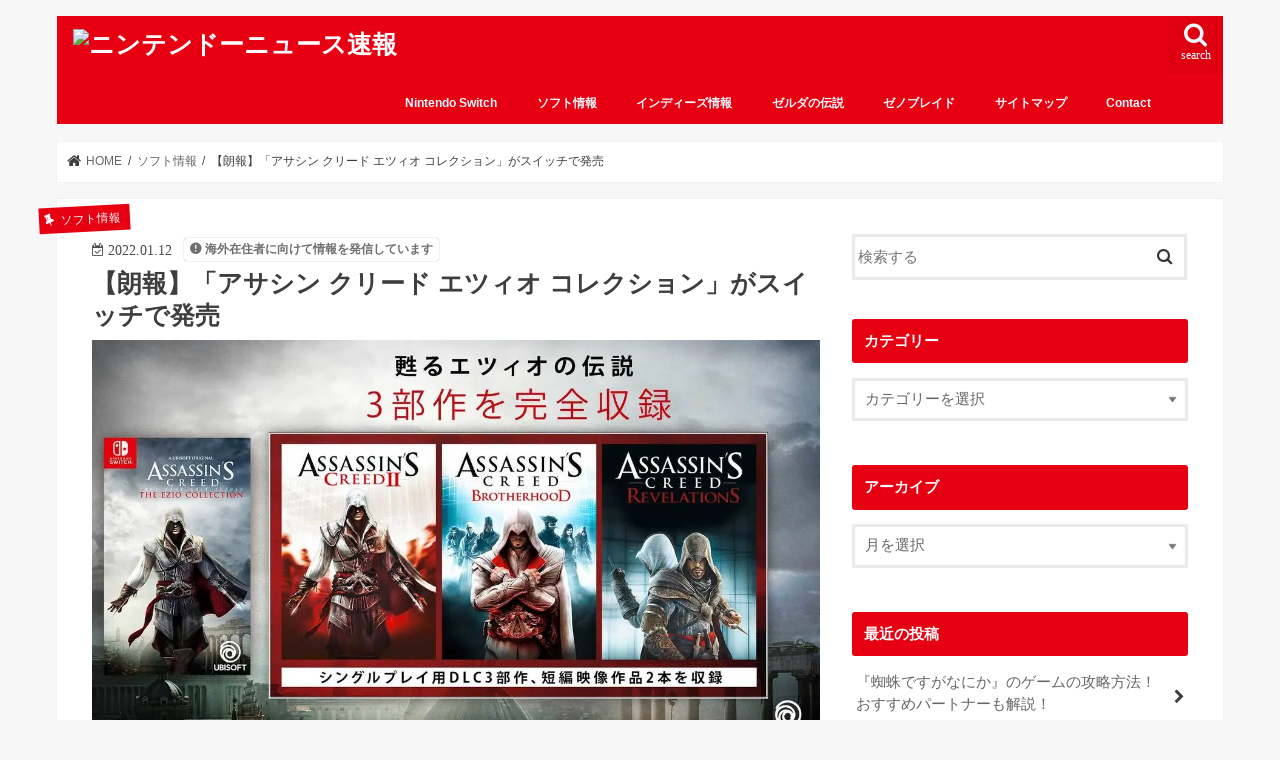

--- FILE ---
content_type: text/html; charset=UTF-8
request_url: https://nintendo-newsoku.com/archives/3731.html
body_size: 18499
content:
<!doctype html><html lang="ja" prefix="og: https://ogp.me/ns#"><head><script data-no-optimize="1">var litespeed_docref=sessionStorage.getItem("litespeed_docref");litespeed_docref&&(Object.defineProperty(document,"referrer",{get:function(){return litespeed_docref}}),sessionStorage.removeItem("litespeed_docref"));</script> <meta charset="utf-8"><meta http-equiv="X-UA-Compatible" content="IE=edge"><title>【朗報】「アサシン クリード エツィオ コレクション」がスイッチで発売 - ニンテンドーニュース速報</title><meta name="HandheldFriendly" content="True"><meta name="MobileOptimized" content="320"><meta name="viewport" content="width=device-width, initial-scale=1"/><link rel="icon" href="https://nintendo-newsoku.com/wp-content/uploads/2021/04/ニンテンドーニュース速報fabicon.png"><link rel="pingback" href="https://nintendo-newsoku.com/xmlrpc.php"><!--[if IE]>
<![endif]--> <script data-cfasync="false" data-no-defer="1" data-no-minify="1" data-no-optimize="1">var ewww_webp_supported=!1;function check_webp_feature(A,e){var w;e=void 0!==e?e:function(){},ewww_webp_supported?e(ewww_webp_supported):((w=new Image).onload=function(){ewww_webp_supported=0<w.width&&0<w.height,e&&e(ewww_webp_supported)},w.onerror=function(){e&&e(!1)},w.src="data:image/webp;base64,"+{alpha:"UklGRkoAAABXRUJQVlA4WAoAAAAQAAAAAAAAAAAAQUxQSAwAAAARBxAR/Q9ERP8DAABWUDggGAAAABQBAJ0BKgEAAQAAAP4AAA3AAP7mtQAAAA=="}[A])}check_webp_feature("alpha");</script><script data-cfasync="false" data-no-defer="1" data-no-minify="1" data-no-optimize="1">var Arrive=function(c,w){"use strict";if(c.MutationObserver&&"undefined"!=typeof HTMLElement){var r,a=0,u=(r=HTMLElement.prototype.matches||HTMLElement.prototype.webkitMatchesSelector||HTMLElement.prototype.mozMatchesSelector||HTMLElement.prototype.msMatchesSelector,{matchesSelector:function(e,t){return e instanceof HTMLElement&&r.call(e,t)},addMethod:function(e,t,r){var a=e[t];e[t]=function(){return r.length==arguments.length?r.apply(this,arguments):"function"==typeof a?a.apply(this,arguments):void 0}},callCallbacks:function(e,t){t&&t.options.onceOnly&&1==t.firedElems.length&&(e=[e[0]]);for(var r,a=0;r=e[a];a++)r&&r.callback&&r.callback.call(r.elem,r.elem);t&&t.options.onceOnly&&1==t.firedElems.length&&t.me.unbindEventWithSelectorAndCallback.call(t.target,t.selector,t.callback)},checkChildNodesRecursively:function(e,t,r,a){for(var i,n=0;i=e[n];n++)r(i,t,a)&&a.push({callback:t.callback,elem:i}),0<i.childNodes.length&&u.checkChildNodesRecursively(i.childNodes,t,r,a)},mergeArrays:function(e,t){var r,a={};for(r in e)e.hasOwnProperty(r)&&(a[r]=e[r]);for(r in t)t.hasOwnProperty(r)&&(a[r]=t[r]);return a},toElementsArray:function(e){return e=void 0!==e&&("number"!=typeof e.length||e===c)?[e]:e}}),e=(l.prototype.addEvent=function(e,t,r,a){a={target:e,selector:t,options:r,callback:a,firedElems:[]};return this._beforeAdding&&this._beforeAdding(a),this._eventsBucket.push(a),a},l.prototype.removeEvent=function(e){for(var t,r=this._eventsBucket.length-1;t=this._eventsBucket[r];r--)e(t)&&(this._beforeRemoving&&this._beforeRemoving(t),(t=this._eventsBucket.splice(r,1))&&t.length&&(t[0].callback=null))},l.prototype.beforeAdding=function(e){this._beforeAdding=e},l.prototype.beforeRemoving=function(e){this._beforeRemoving=e},l),t=function(i,n){var o=new e,l=this,s={fireOnAttributesModification:!1};return o.beforeAdding(function(t){var e=t.target;e!==c.document&&e!==c||(e=document.getElementsByTagName("html")[0]);var r=new MutationObserver(function(e){n.call(this,e,t)}),a=i(t.options);r.observe(e,a),t.observer=r,t.me=l}),o.beforeRemoving(function(e){e.observer.disconnect()}),this.bindEvent=function(e,t,r){t=u.mergeArrays(s,t);for(var a=u.toElementsArray(this),i=0;i<a.length;i++)o.addEvent(a[i],e,t,r)},this.unbindEvent=function(){var r=u.toElementsArray(this);o.removeEvent(function(e){for(var t=0;t<r.length;t++)if(this===w||e.target===r[t])return!0;return!1})},this.unbindEventWithSelectorOrCallback=function(r){var a=u.toElementsArray(this),i=r,e="function"==typeof r?function(e){for(var t=0;t<a.length;t++)if((this===w||e.target===a[t])&&e.callback===i)return!0;return!1}:function(e){for(var t=0;t<a.length;t++)if((this===w||e.target===a[t])&&e.selector===r)return!0;return!1};o.removeEvent(e)},this.unbindEventWithSelectorAndCallback=function(r,a){var i=u.toElementsArray(this);o.removeEvent(function(e){for(var t=0;t<i.length;t++)if((this===w||e.target===i[t])&&e.selector===r&&e.callback===a)return!0;return!1})},this},i=new function(){var s={fireOnAttributesModification:!1,onceOnly:!1,existing:!1};function n(e,t,r){return!(!u.matchesSelector(e,t.selector)||(e._id===w&&(e._id=a++),-1!=t.firedElems.indexOf(e._id)))&&(t.firedElems.push(e._id),!0)}var c=(i=new t(function(e){var t={attributes:!1,childList:!0,subtree:!0};return e.fireOnAttributesModification&&(t.attributes=!0),t},function(e,i){e.forEach(function(e){var t=e.addedNodes,r=e.target,a=[];null!==t&&0<t.length?u.checkChildNodesRecursively(t,i,n,a):"attributes"===e.type&&n(r,i)&&a.push({callback:i.callback,elem:r}),u.callCallbacks(a,i)})})).bindEvent;return i.bindEvent=function(e,t,r){t=void 0===r?(r=t,s):u.mergeArrays(s,t);var a=u.toElementsArray(this);if(t.existing){for(var i=[],n=0;n<a.length;n++)for(var o=a[n].querySelectorAll(e),l=0;l<o.length;l++)i.push({callback:r,elem:o[l]});if(t.onceOnly&&i.length)return r.call(i[0].elem,i[0].elem);setTimeout(u.callCallbacks,1,i)}c.call(this,e,t,r)},i},o=new function(){var a={};function i(e,t){return u.matchesSelector(e,t.selector)}var n=(o=new t(function(){return{childList:!0,subtree:!0}},function(e,r){e.forEach(function(e){var t=e.removedNodes,e=[];null!==t&&0<t.length&&u.checkChildNodesRecursively(t,r,i,e),u.callCallbacks(e,r)})})).bindEvent;return o.bindEvent=function(e,t,r){t=void 0===r?(r=t,a):u.mergeArrays(a,t),n.call(this,e,t,r)},o};d(HTMLElement.prototype),d(NodeList.prototype),d(HTMLCollection.prototype),d(HTMLDocument.prototype),d(Window.prototype);var n={};return s(i,n,"unbindAllArrive"),s(o,n,"unbindAllLeave"),n}function l(){this._eventsBucket=[],this._beforeAdding=null,this._beforeRemoving=null}function s(e,t,r){u.addMethod(t,r,e.unbindEvent),u.addMethod(t,r,e.unbindEventWithSelectorOrCallback),u.addMethod(t,r,e.unbindEventWithSelectorAndCallback)}function d(e){e.arrive=i.bindEvent,s(i,e,"unbindArrive"),e.leave=o.bindEvent,s(o,e,"unbindLeave")}}(window,void 0),ewww_webp_supported=!1;function check_webp_feature(e,t){var r;ewww_webp_supported?t(ewww_webp_supported):((r=new Image).onload=function(){ewww_webp_supported=0<r.width&&0<r.height,t(ewww_webp_supported)},r.onerror=function(){t(!1)},r.src="data:image/webp;base64,"+{alpha:"UklGRkoAAABXRUJQVlA4WAoAAAAQAAAAAAAAAAAAQUxQSAwAAAARBxAR/Q9ERP8DAABWUDggGAAAABQBAJ0BKgEAAQAAAP4AAA3AAP7mtQAAAA==",animation:"UklGRlIAAABXRUJQVlA4WAoAAAASAAAAAAAAAAAAQU5JTQYAAAD/////AABBTk1GJgAAAAAAAAAAAAAAAAAAAGQAAABWUDhMDQAAAC8AAAAQBxAREYiI/gcA"}[e])}function ewwwLoadImages(e){if(e){for(var t=document.querySelectorAll(".batch-image img, .image-wrapper a, .ngg-pro-masonry-item a, .ngg-galleria-offscreen-seo-wrapper a"),r=0,a=t.length;r<a;r++)ewwwAttr(t[r],"data-src",t[r].getAttribute("data-webp")),ewwwAttr(t[r],"data-thumbnail",t[r].getAttribute("data-webp-thumbnail"));for(var i=document.querySelectorAll("div.woocommerce-product-gallery__image"),r=0,a=i.length;r<a;r++)ewwwAttr(i[r],"data-thumb",i[r].getAttribute("data-webp-thumb"))}for(var n=document.querySelectorAll("video"),r=0,a=n.length;r<a;r++)ewwwAttr(n[r],"poster",e?n[r].getAttribute("data-poster-webp"):n[r].getAttribute("data-poster-image"));for(var o,l=document.querySelectorAll("img.ewww_webp_lazy_load"),r=0,a=l.length;r<a;r++)e&&(ewwwAttr(l[r],"data-lazy-srcset",l[r].getAttribute("data-lazy-srcset-webp")),ewwwAttr(l[r],"data-srcset",l[r].getAttribute("data-srcset-webp")),ewwwAttr(l[r],"data-lazy-src",l[r].getAttribute("data-lazy-src-webp")),ewwwAttr(l[r],"data-src",l[r].getAttribute("data-src-webp")),ewwwAttr(l[r],"data-orig-file",l[r].getAttribute("data-webp-orig-file")),ewwwAttr(l[r],"data-medium-file",l[r].getAttribute("data-webp-medium-file")),ewwwAttr(l[r],"data-large-file",l[r].getAttribute("data-webp-large-file")),null!=(o=l[r].getAttribute("srcset"))&&!1!==o&&o.includes("R0lGOD")&&ewwwAttr(l[r],"src",l[r].getAttribute("data-lazy-src-webp"))),l[r].className=l[r].className.replace(/\bewww_webp_lazy_load\b/,"");for(var s=document.querySelectorAll(".ewww_webp"),r=0,a=s.length;r<a;r++)e?(ewwwAttr(s[r],"srcset",s[r].getAttribute("data-srcset-webp")),ewwwAttr(s[r],"src",s[r].getAttribute("data-src-webp")),ewwwAttr(s[r],"data-orig-file",s[r].getAttribute("data-webp-orig-file")),ewwwAttr(s[r],"data-medium-file",s[r].getAttribute("data-webp-medium-file")),ewwwAttr(s[r],"data-large-file",s[r].getAttribute("data-webp-large-file")),ewwwAttr(s[r],"data-large_image",s[r].getAttribute("data-webp-large_image")),ewwwAttr(s[r],"data-src",s[r].getAttribute("data-webp-src"))):(ewwwAttr(s[r],"srcset",s[r].getAttribute("data-srcset-img")),ewwwAttr(s[r],"src",s[r].getAttribute("data-src-img"))),s[r].className=s[r].className.replace(/\bewww_webp\b/,"ewww_webp_loaded");window.jQuery&&jQuery.fn.isotope&&jQuery.fn.imagesLoaded&&(jQuery(".fusion-posts-container-infinite").imagesLoaded(function(){jQuery(".fusion-posts-container-infinite").hasClass("isotope")&&jQuery(".fusion-posts-container-infinite").isotope()}),jQuery(".fusion-portfolio:not(.fusion-recent-works) .fusion-portfolio-wrapper").imagesLoaded(function(){jQuery(".fusion-portfolio:not(.fusion-recent-works) .fusion-portfolio-wrapper").isotope()}))}function ewwwWebPInit(e){ewwwLoadImages(e),ewwwNggLoadGalleries(e),document.arrive(".ewww_webp",function(){ewwwLoadImages(e)}),document.arrive(".ewww_webp_lazy_load",function(){ewwwLoadImages(e)}),document.arrive("videos",function(){ewwwLoadImages(e)}),"loading"==document.readyState?document.addEventListener("DOMContentLoaded",ewwwJSONParserInit):("undefined"!=typeof galleries&&ewwwNggParseGalleries(e),ewwwWooParseVariations(e))}function ewwwAttr(e,t,r){null!=r&&!1!==r&&e.setAttribute(t,r)}function ewwwJSONParserInit(){"undefined"!=typeof galleries&&check_webp_feature("alpha",ewwwNggParseGalleries),check_webp_feature("alpha",ewwwWooParseVariations)}function ewwwWooParseVariations(e){if(e)for(var t=document.querySelectorAll("form.variations_form"),r=0,a=t.length;r<a;r++){var i=t[r].getAttribute("data-product_variations"),n=!1;try{for(var o in i=JSON.parse(i))void 0!==i[o]&&void 0!==i[o].image&&(void 0!==i[o].image.src_webp&&(i[o].image.src=i[o].image.src_webp,n=!0),void 0!==i[o].image.srcset_webp&&(i[o].image.srcset=i[o].image.srcset_webp,n=!0),void 0!==i[o].image.full_src_webp&&(i[o].image.full_src=i[o].image.full_src_webp,n=!0),void 0!==i[o].image.gallery_thumbnail_src_webp&&(i[o].image.gallery_thumbnail_src=i[o].image.gallery_thumbnail_src_webp,n=!0),void 0!==i[o].image.thumb_src_webp&&(i[o].image.thumb_src=i[o].image.thumb_src_webp,n=!0));n&&ewwwAttr(t[r],"data-product_variations",JSON.stringify(i))}catch(e){}}}function ewwwNggParseGalleries(e){if(e)for(var t in galleries){var r=galleries[t];galleries[t].images_list=ewwwNggParseImageList(r.images_list)}}function ewwwNggLoadGalleries(e){e&&document.addEventListener("ngg.galleria.themeadded",function(e,t){window.ngg_galleria._create_backup=window.ngg_galleria.create,window.ngg_galleria.create=function(e,t){var r=$(e).data("id");return galleries["gallery_"+r].images_list=ewwwNggParseImageList(galleries["gallery_"+r].images_list),window.ngg_galleria._create_backup(e,t)}})}function ewwwNggParseImageList(e){for(var t in e){var r=e[t];if(void 0!==r["image-webp"]&&(e[t].image=r["image-webp"],delete e[t]["image-webp"]),void 0!==r["thumb-webp"]&&(e[t].thumb=r["thumb-webp"],delete e[t]["thumb-webp"]),void 0!==r.full_image_webp&&(e[t].full_image=r.full_image_webp,delete e[t].full_image_webp),void 0!==r.srcsets)for(var a in r.srcsets)nggSrcset=r.srcsets[a],void 0!==r.srcsets[a+"-webp"]&&(e[t].srcsets[a]=r.srcsets[a+"-webp"],delete e[t].srcsets[a+"-webp"]);if(void 0!==r.full_srcsets)for(var i in r.full_srcsets)nggFSrcset=r.full_srcsets[i],void 0!==r.full_srcsets[i+"-webp"]&&(e[t].full_srcsets[i]=r.full_srcsets[i+"-webp"],delete e[t].full_srcsets[i+"-webp"])}return e}check_webp_feature("alpha",ewwwWebPInit);</script> <meta name="description" content="引用元: https://krsw.5ch.net/test/read.cgi/ghard/1641948608/"/><meta name="robots" content="follow, index, max-snippet:-1, max-video-preview:-1, max-image-preview:large"/><link rel="canonical" href="https://nintendo-newsoku.com/archives/3731.html" /><meta property="og:locale" content="ja_JP" /><meta property="og:type" content="article" /><meta property="og:title" content="【朗報】「アサシン クリード エツィオ コレクション」がスイッチで発売 - ニンテンドーニュース速報" /><meta property="og:description" content="引用元: https://krsw.5ch.net/test/read.cgi/ghard/1641948608/" /><meta property="og:url" content="https://nintendo-newsoku.com/archives/3731.html" /><meta property="og:site_name" content="ニンテンドーニュース速報" /><meta property="article:section" content="ソフト情報" /><meta property="og:image" content="https://nintendo-newsoku.com/wp-content/uploads/2022/01/ACEC_mockup_DIGITAL_1920x1080_JP_v2.jpg" /><meta property="og:image:secure_url" content="https://nintendo-newsoku.com/wp-content/uploads/2022/01/ACEC_mockup_DIGITAL_1920x1080_JP_v2.jpg" /><meta property="og:image:width" content="1200" /><meta property="og:image:height" content="675" /><meta property="og:image:alt" content="【朗報】「アサシン クリード エツィオ コレクション」がスイッチで発売" /><meta property="og:image:type" content="image/jpeg" /><meta property="article:published_time" content="2022-01-12T16:05:40+09:00" /><meta name="twitter:card" content="summary_large_image" /><meta name="twitter:title" content="【朗報】「アサシン クリード エツィオ コレクション」がスイッチで発売 - ニンテンドーニュース速報" /><meta name="twitter:description" content="引用元: https://krsw.5ch.net/test/read.cgi/ghard/1641948608/" /><meta name="twitter:image" content="https://nintendo-newsoku.com/wp-content/uploads/2022/01/ACEC_mockup_DIGITAL_1920x1080_JP_v2.jpg" /><meta name="twitter:label1" content="によって書かれた" /><meta name="twitter:data1" content="ninsoku" /><meta name="twitter:label2" content="読む時間" /><meta name="twitter:data2" content="1分" /> <script type="application/ld+json" class="rank-math-schema-pro">{"@context":"https://schema.org","@graph":[{"@type":["Person","Organization"],"@id":"https://nintendo-newsoku.com/#person","name":"ninsoku"},{"@type":"WebSite","@id":"https://nintendo-newsoku.com/#website","url":"https://nintendo-newsoku.com","name":"\u30cb\u30f3\u30c6\u30f3\u30c9\u30fc\u30cb\u30e5\u30fc\u30b9\u901f\u5831","publisher":{"@id":"https://nintendo-newsoku.com/#person"},"inLanguage":"ja"},{"@type":"ImageObject","@id":"https://nintendo-newsoku.com/wp-content/uploads/2022/01/ACEC_mockup_DIGITAL_1920x1080_JP_v2.jpg","url":"https://nintendo-newsoku.com/wp-content/uploads/2022/01/ACEC_mockup_DIGITAL_1920x1080_JP_v2.jpg","width":"1200","height":"675","inLanguage":"ja"},{"@type":"WebPage","@id":"https://nintendo-newsoku.com/archives/3731.html#webpage","url":"https://nintendo-newsoku.com/archives/3731.html","name":"\u3010\u6717\u5831\u3011\u300c\u30a2\u30b5\u30b7\u30f3 \u30af\u30ea\u30fc\u30c9 \u30a8\u30c4\u30a3\u30aa \u30b3\u30ec\u30af\u30b7\u30e7\u30f3\u300d\u304c\u30b9\u30a4\u30c3\u30c1\u3067\u767a\u58f2 - \u30cb\u30f3\u30c6\u30f3\u30c9\u30fc\u30cb\u30e5\u30fc\u30b9\u901f\u5831","datePublished":"2022-01-12T16:05:40+09:00","dateModified":"2022-01-12T16:05:40+09:00","isPartOf":{"@id":"https://nintendo-newsoku.com/#website"},"primaryImageOfPage":{"@id":"https://nintendo-newsoku.com/wp-content/uploads/2022/01/ACEC_mockup_DIGITAL_1920x1080_JP_v2.jpg"},"inLanguage":"ja"},{"@type":"Person","@id":"https://nintendo-newsoku.com/author/ninsoku","name":"ninsoku","url":"https://nintendo-newsoku.com/author/ninsoku","image":{"@type":"ImageObject","@id":"https://nintendo-newsoku.com/wp-content/litespeed/avatar/65aee3d3e9df930cd148ff9c81096af4.jpg?ver=1768360061","url":"https://nintendo-newsoku.com/wp-content/litespeed/avatar/65aee3d3e9df930cd148ff9c81096af4.jpg?ver=1768360061","caption":"ninsoku","inLanguage":"ja"},"sameAs":["http://nintendo-newsoku.com/usr/local/bin/wp-cli.phar/api"]},{"@type":"BlogPosting","headline":"\u3010\u6717\u5831\u3011\u300c\u30a2\u30b5\u30b7\u30f3 \u30af\u30ea\u30fc\u30c9 \u30a8\u30c4\u30a3\u30aa \u30b3\u30ec\u30af\u30b7\u30e7\u30f3\u300d\u304c\u30b9\u30a4\u30c3\u30c1\u3067\u767a\u58f2 - \u30cb\u30f3\u30c6\u30f3\u30c9\u30fc\u30cb\u30e5\u30fc\u30b9\u901f\u5831","datePublished":"2022-01-12T16:05:40+09:00","dateModified":"2022-01-12T16:05:40+09:00","articleSection":"\u30bd\u30d5\u30c8\u60c5\u5831","author":{"@id":"https://nintendo-newsoku.com/author/ninsoku","name":"ninsoku"},"publisher":{"@id":"https://nintendo-newsoku.com/#person"},"description":"\u5f15\u7528\u5143: https://krsw.5ch.net/test/read.cgi/ghard/1641948608/","name":"\u3010\u6717\u5831\u3011\u300c\u30a2\u30b5\u30b7\u30f3 \u30af\u30ea\u30fc\u30c9 \u30a8\u30c4\u30a3\u30aa \u30b3\u30ec\u30af\u30b7\u30e7\u30f3\u300d\u304c\u30b9\u30a4\u30c3\u30c1\u3067\u767a\u58f2 - \u30cb\u30f3\u30c6\u30f3\u30c9\u30fc\u30cb\u30e5\u30fc\u30b9\u901f\u5831","@id":"https://nintendo-newsoku.com/archives/3731.html#richSnippet","isPartOf":{"@id":"https://nintendo-newsoku.com/archives/3731.html#webpage"},"image":{"@id":"https://nintendo-newsoku.com/wp-content/uploads/2022/01/ACEC_mockup_DIGITAL_1920x1080_JP_v2.jpg"},"inLanguage":"ja","mainEntityOfPage":{"@id":"https://nintendo-newsoku.com/archives/3731.html#webpage"}}]}</script> <link rel='dns-prefetch' href='//ajax.googleapis.com' /><link rel='dns-prefetch' href='//fonts.googleapis.com' /><link rel='dns-prefetch' href='//maxcdn.bootstrapcdn.com' /><link rel="alternate" type="application/rss+xml" title="ニンテンドーニュース速報 &raquo; フィード" href="https://nintendo-newsoku.com/feed" /><link rel="alternate" title="oEmbed (JSON)" type="application/json+oembed" href="https://nintendo-newsoku.com/wp-json/oembed/1.0/embed?url=https%3A%2F%2Fnintendo-newsoku.com%2Farchives%2F3731.html" /><link rel="alternate" title="oEmbed (XML)" type="text/xml+oembed" href="https://nintendo-newsoku.com/wp-json/oembed/1.0/embed?url=https%3A%2F%2Fnintendo-newsoku.com%2Farchives%2F3731.html&#038;format=xml" /><link data-optimized="2" rel="stylesheet" href="https://nintendo-newsoku.com/wp-content/litespeed/css/e47aa355c1398f3ba9403a3bb3aae614.css?ver=c0699" /> <script type="litespeed/javascript" data-src="//ajax.googleapis.com/ajax/libs/jquery/1.12.4/jquery.min.js" id="jquery-js"></script> <link rel="https://api.w.org/" href="https://nintendo-newsoku.com/wp-json/" /><link rel="alternate" title="JSON" type="application/json" href="https://nintendo-newsoku.com/wp-json/wp/v2/posts/34255" /><link rel="EditURI" type="application/rsd+xml" title="RSD" href="https://nintendo-newsoku.com/xmlrpc.php?rsd" /><link rel='shortlink' href='https://nintendo-newsoku.com/?p=34255' /><link rel="icon" href="https://nintendo-newsoku.com/wp-content/uploads/2021/05/cropped-nintendo-newssoku-fabicon-32x32.png" sizes="32x32" /><link rel="icon" href="https://nintendo-newsoku.com/wp-content/uploads/2021/05/cropped-nintendo-newssoku-fabicon-192x192.png" sizes="192x192" /><link rel="apple-touch-icon" href="https://nintendo-newsoku.com/wp-content/uploads/2021/05/cropped-nintendo-newssoku-fabicon-180x180.png" /><meta name="msapplication-TileImage" content="https://nintendo-newsoku.com/wp-content/uploads/2021/05/cropped-nintendo-newssoku-fabicon-270x270.png" /></head><body class="wp-singular post-template-default single single-post postid-34255 single-format-standard wp-theme-jstork wp-child-theme-jstork_custom bgnormal pannavi_on h_default sidebarright date_on"><div id="container"><header class="header animated fadeIn headerleft" role="banner"><div id="inner-header" class="wrap cf"><div id="logo" class="gf "><p class="h1 img"><a href="https://nintendo-newsoku.com"><picture><source srcset="http://nintendo-newsoku.com/wp-content/uploads/2021/04/nintendo-newsoku-logo1-210412-1.png.webp"  type="image/webp"><img data-lazyloaded="1" src="[data-uri]" width="1190" height="200" data-src="http://nintendo-newsoku.com/wp-content/uploads/2021/04/nintendo-newsoku-logo1-210412-1.png.webp" alt="ニンテンドーニュース速報" data-eio="p"></picture></a></p></div><a href="#searchbox" data-remodal-target="searchbox" class="nav_btn search_btn"><span class="text gf">search</span></a><nav id="g_nav" role="navigation"><ul id="menu-home" class="nav top-nav cf"><li id="menu-item-22099" class="menu-item menu-item-type-taxonomy menu-item-object-category menu-item-22099"><a href="https://nintendo-newsoku.com/archives/category/nintendo_switch">Nintendo Switch</a></li><li id="menu-item-22159" class="menu-item menu-item-type-taxonomy menu-item-object-category current-post-ancestor current-menu-parent current-post-parent menu-item-22159"><a href="https://nintendo-newsoku.com/archives/category/soft">ソフト情報</a></li><li id="menu-item-22100" class="menu-item menu-item-type-taxonomy menu-item-object-category menu-item-22100"><a href="https://nintendo-newsoku.com/archives/category/independent_game">インディーズ情報</a></li><li id="menu-item-22160" class="menu-item menu-item-type-taxonomy menu-item-object-category menu-item-22160"><a href="https://nintendo-newsoku.com/archives/category/the_legend_of_zelda_series">ゼルダの伝説</a></li><li id="menu-item-22161" class="menu-item menu-item-type-taxonomy menu-item-object-category menu-item-22161"><a href="https://nintendo-newsoku.com/archives/category/xenoblade">ゼノブレイド</a></li><li id="menu-item-36062" class="menu-item menu-item-type-post_type menu-item-object-page menu-item-36062"><a href="https://nintendo-newsoku.com/%e3%82%b5%e3%82%a4%e3%83%88%e3%83%9e%e3%83%83%e3%83%97">サイトマップ</a></li><li id="menu-item-36061" class="menu-item menu-item-type-post_type menu-item-object-page menu-item-36061"><a href="https://nintendo-newsoku.com/contact">Contact</a></li></ul></nav><a href="#spnavi" data-remodal-target="spnavi" class="nav_btn"><span class="text gf">menu</span></a></div></header><div class="remodal" data-remodal-id="spnavi" data-remodal-options="hashTracking:false">
<button data-remodal-action="close" class="remodal-close"><span class="text gf">CLOSE</span></button><div id="categories-2" class="widget widget_categories"><h4 class="widgettitle"><span>カテゴリー</span></h4><form action="https://nintendo-newsoku.com" method="get"><label class="screen-reader-text" for="cat">カテゴリー</label><select  name='cat' id='cat' class='postform'><option value='-1'>カテゴリーを選択</option><option class="level-0" value="35">64・GC</option><option class="level-0" value="33">FC・SFC</option><option class="level-0" value="34">FF</option><option class="level-0" value="24">GB・GBA・DS・3DS</option><option class="level-0" value="9">Nintendo Labo</option><option class="level-0" value="3">Nintendo Switch</option><option class="level-0" value="31">Wii・WiiU</option><option class="level-0" value="6">インディーズ情報</option><option class="level-0" value="28">カービィ</option><option class="level-0" value="14">ゲーム業界</option><option class="level-0" value="15">スカイリム</option><option class="level-0" value="21">スクエニ</option><option class="level-0" value="20">スプラトゥーン</option><option class="level-0" value="27">スマブラ</option><option class="level-0" value="32">スマホゲー</option><option class="level-0" value="19">ゼノブレイド</option><option class="level-0" value="16">ゼルダの伝説</option><option class="level-0" value="7">ソニー・PS</option><option class="level-0" value="43">その他</option><option class="level-0" value="5">ソフト情報</option><option class="level-0" value="30">どうぶつの森</option><option class="level-0" value="13">ドラクエ</option><option class="level-0" value="8">ニュース</option><option class="level-0" value="38">ピクミン</option><option class="level-0" value="29">ファイアーエムブレム</option><option class="level-0" value="22">ベヨネッタ</option><option class="level-0" value="17">ポケモン</option><option class="level-0" value="25">マリオ</option><option class="level-0" value="18">メトロイド</option><option class="level-0" value="12">モンハン</option><option class="level-0" value="11">予想・噂</option><option class="level-0" value="10">任天堂</option><option class="level-0" value="26">周辺機器・アップデート</option><option class="level-0" value="23">海外eShop</option><option class="level-0" value="2">運営</option><option class="level-0" value="4">雑談・なんでも</option>
</select></form><script type="litespeed/javascript">((dropdownId)=>{const dropdown=document.getElementById(dropdownId);function onSelectChange(){setTimeout(()=>{if('escape'===dropdown.dataset.lastkey){return}
if(dropdown.value&&parseInt(dropdown.value)>0&&dropdown instanceof HTMLSelectElement){dropdown.parentElement.submit()}},250)}
function onKeyUp(event){if('Escape'===event.key){dropdown.dataset.lastkey='escape'}else{delete dropdown.dataset.lastkey}}
function onClick(){delete dropdown.dataset.lastkey}
dropdown.addEventListener('keyup',onKeyUp);dropdown.addEventListener('click',onClick);dropdown.addEventListener('change',onSelectChange)})("cat")</script> </div><div id="archives-2" class="widget widget_archive"><h4 class="widgettitle"><span>アーカイブ</span></h4>		<label class="screen-reader-text" for="archives-dropdown-2">アーカイブ</label>
<select id="archives-dropdown-2" name="archive-dropdown"><option value="">月を選択</option><option value='https://nintendo-newsoku.com/archives/2026/01'> 2026年1月</option><option value='https://nintendo-newsoku.com/archives/2025/12'> 2025年12月</option><option value='https://nintendo-newsoku.com/archives/2025/11'> 2025年11月</option><option value='https://nintendo-newsoku.com/archives/2025/10'> 2025年10月</option><option value='https://nintendo-newsoku.com/archives/2025/09'> 2025年9月</option><option value='https://nintendo-newsoku.com/archives/2025/08'> 2025年8月</option><option value='https://nintendo-newsoku.com/archives/2025/07'> 2025年7月</option><option value='https://nintendo-newsoku.com/archives/2025/06'> 2025年6月</option><option value='https://nintendo-newsoku.com/archives/2025/05'> 2025年5月</option><option value='https://nintendo-newsoku.com/archives/2025/04'> 2025年4月</option><option value='https://nintendo-newsoku.com/archives/2025/03'> 2025年3月</option><option value='https://nintendo-newsoku.com/archives/2025/02'> 2025年2月</option><option value='https://nintendo-newsoku.com/archives/2025/01'> 2025年1月</option><option value='https://nintendo-newsoku.com/archives/2024/12'> 2024年12月</option><option value='https://nintendo-newsoku.com/archives/2024/11'> 2024年11月</option><option value='https://nintendo-newsoku.com/archives/2024/10'> 2024年10月</option><option value='https://nintendo-newsoku.com/archives/2024/09'> 2024年9月</option><option value='https://nintendo-newsoku.com/archives/2024/08'> 2024年8月</option><option value='https://nintendo-newsoku.com/archives/2024/07'> 2024年7月</option><option value='https://nintendo-newsoku.com/archives/2024/06'> 2024年6月</option><option value='https://nintendo-newsoku.com/archives/2024/05'> 2024年5月</option><option value='https://nintendo-newsoku.com/archives/2024/04'> 2024年4月</option><option value='https://nintendo-newsoku.com/archives/2024/03'> 2024年3月</option><option value='https://nintendo-newsoku.com/archives/2024/02'> 2024年2月</option><option value='https://nintendo-newsoku.com/archives/2024/01'> 2024年1月</option><option value='https://nintendo-newsoku.com/archives/2023/12'> 2023年12月</option><option value='https://nintendo-newsoku.com/archives/2023/11'> 2023年11月</option><option value='https://nintendo-newsoku.com/archives/2023/10'> 2023年10月</option><option value='https://nintendo-newsoku.com/archives/2023/09'> 2023年9月</option><option value='https://nintendo-newsoku.com/archives/2023/08'> 2023年8月</option><option value='https://nintendo-newsoku.com/archives/2023/07'> 2023年7月</option><option value='https://nintendo-newsoku.com/archives/2023/05'> 2023年5月</option><option value='https://nintendo-newsoku.com/archives/2023/04'> 2023年4月</option><option value='https://nintendo-newsoku.com/archives/2023/03'> 2023年3月</option><option value='https://nintendo-newsoku.com/archives/2023/02'> 2023年2月</option><option value='https://nintendo-newsoku.com/archives/2023/01'> 2023年1月</option><option value='https://nintendo-newsoku.com/archives/2022/12'> 2022年12月</option><option value='https://nintendo-newsoku.com/archives/2022/11'> 2022年11月</option><option value='https://nintendo-newsoku.com/archives/2022/10'> 2022年10月</option><option value='https://nintendo-newsoku.com/archives/2022/09'> 2022年9月</option><option value='https://nintendo-newsoku.com/archives/2022/08'> 2022年8月</option><option value='https://nintendo-newsoku.com/archives/2022/07'> 2022年7月</option><option value='https://nintendo-newsoku.com/archives/2022/06'> 2022年6月</option><option value='https://nintendo-newsoku.com/archives/2022/05'> 2022年5月</option><option value='https://nintendo-newsoku.com/archives/2022/04'> 2022年4月</option><option value='https://nintendo-newsoku.com/archives/2022/03'> 2022年3月</option><option value='https://nintendo-newsoku.com/archives/2022/02'> 2022年2月</option><option value='https://nintendo-newsoku.com/archives/2022/01'> 2022年1月</option><option value='https://nintendo-newsoku.com/archives/2021/12'> 2021年12月</option><option value='https://nintendo-newsoku.com/archives/2021/11'> 2021年11月</option><option value='https://nintendo-newsoku.com/archives/2021/10'> 2021年10月</option><option value='https://nintendo-newsoku.com/archives/2021/09'> 2021年9月</option><option value='https://nintendo-newsoku.com/archives/2021/08'> 2021年8月</option><option value='https://nintendo-newsoku.com/archives/2021/07'> 2021年7月</option><option value='https://nintendo-newsoku.com/archives/2021/06'> 2021年6月</option><option value='https://nintendo-newsoku.com/archives/2021/05'> 2021年5月</option><option value='https://nintendo-newsoku.com/archives/2021/04'> 2021年4月</option><option value='https://nintendo-newsoku.com/archives/2021/03'> 2021年3月</option><option value='https://nintendo-newsoku.com/archives/2021/02'> 2021年2月</option><option value='https://nintendo-newsoku.com/archives/2021/01'> 2021年1月</option><option value='https://nintendo-newsoku.com/archives/2020/12'> 2020年12月</option><option value='https://nintendo-newsoku.com/archives/2020/11'> 2020年11月</option><option value='https://nintendo-newsoku.com/archives/2020/10'> 2020年10月</option><option value='https://nintendo-newsoku.com/archives/2020/09'> 2020年9月</option><option value='https://nintendo-newsoku.com/archives/2020/08'> 2020年8月</option><option value='https://nintendo-newsoku.com/archives/2020/07'> 2020年7月</option><option value='https://nintendo-newsoku.com/archives/2020/06'> 2020年6月</option><option value='https://nintendo-newsoku.com/archives/2020/05'> 2020年5月</option><option value='https://nintendo-newsoku.com/archives/2020/04'> 2020年4月</option><option value='https://nintendo-newsoku.com/archives/2020/03'> 2020年3月</option><option value='https://nintendo-newsoku.com/archives/2020/02'> 2020年2月</option><option value='https://nintendo-newsoku.com/archives/2020/01'> 2020年1月</option><option value='https://nintendo-newsoku.com/archives/2019/12'> 2019年12月</option><option value='https://nintendo-newsoku.com/archives/2019/11'> 2019年11月</option><option value='https://nintendo-newsoku.com/archives/2019/10'> 2019年10月</option><option value='https://nintendo-newsoku.com/archives/2019/09'> 2019年9月</option><option value='https://nintendo-newsoku.com/archives/2019/08'> 2019年8月</option><option value='https://nintendo-newsoku.com/archives/2019/07'> 2019年7月</option><option value='https://nintendo-newsoku.com/archives/2019/06'> 2019年6月</option><option value='https://nintendo-newsoku.com/archives/2019/05'> 2019年5月</option><option value='https://nintendo-newsoku.com/archives/2019/04'> 2019年4月</option><option value='https://nintendo-newsoku.com/archives/2019/03'> 2019年3月</option><option value='https://nintendo-newsoku.com/archives/2019/02'> 2019年2月</option><option value='https://nintendo-newsoku.com/archives/2019/01'> 2019年1月</option><option value='https://nintendo-newsoku.com/archives/2018/12'> 2018年12月</option><option value='https://nintendo-newsoku.com/archives/2018/11'> 2018年11月</option><option value='https://nintendo-newsoku.com/archives/2018/10'> 2018年10月</option><option value='https://nintendo-newsoku.com/archives/2018/09'> 2018年9月</option><option value='https://nintendo-newsoku.com/archives/2018/08'> 2018年8月</option><option value='https://nintendo-newsoku.com/archives/2018/07'> 2018年7月</option><option value='https://nintendo-newsoku.com/archives/2018/06'> 2018年6月</option><option value='https://nintendo-newsoku.com/archives/2018/05'> 2018年5月</option><option value='https://nintendo-newsoku.com/archives/2018/04'> 2018年4月</option><option value='https://nintendo-newsoku.com/archives/2018/03'> 2018年3月</option><option value='https://nintendo-newsoku.com/archives/2018/02'> 2018年2月</option><option value='https://nintendo-newsoku.com/archives/2018/01'> 2018年1月</option><option value='https://nintendo-newsoku.com/archives/2017/12'> 2017年12月</option></select> <script type="litespeed/javascript">((dropdownId)=>{const dropdown=document.getElementById(dropdownId);function onSelectChange(){setTimeout(()=>{if('escape'===dropdown.dataset.lastkey){return}
if(dropdown.value){document.location.href=dropdown.value}},250)}
function onKeyUp(event){if('Escape'===event.key){dropdown.dataset.lastkey='escape'}else{delete dropdown.dataset.lastkey}}
function onClick(){delete dropdown.dataset.lastkey}
dropdown.addEventListener('keyup',onKeyUp);dropdown.addEventListener('click',onClick);dropdown.addEventListener('change',onSelectChange)})("archives-dropdown-2")</script> </div><div id="recent-posts-3" class="widget widget_recent_entries"><h4 class="widgettitle"><span>最近の投稿</span></h4><ul><li>
<a class="cf" href="https://nintendo-newsoku.com/archives/%e3%80%8e%e8%9c%98%e8%9b%9b%e3%81%a7%e3%81%99%e3%81%8c%e3%81%aa%e3%81%ab%e3%81%8b%e3%80%8f%e3%81%ae%e3%82%b2%e3%83%bc%e3%83%a0%e3%81%ae%e6%94%bb%e7%95%a5%e6%96%b9%e6%b3%95%ef%bc%81%e3%81%8a%e3%81%99.html" title="『蜘蛛ですがなにか』のゲームの攻略方法！おすすめパートナーも解説！">
『蜘蛛ですがなにか』のゲームの攻略方法！おすすめパートナーも解説！											</a></li><li>
<a class="cf" href="https://nintendo-newsoku.com/archives/%e9%80%b2%e6%92%83%e3%81%ae%e5%b7%a8%e4%ba%ba%e3%81%ae%e3%82%b2%e3%83%bc%e3%83%a0%e3%81%af%e3%82%b9%e3%82%a4%e3%83%83%e3%83%81%e3%81%a7%e5%87%ba%e6%9d%a5%e3%82%8b%ef%bc%9f%e8%a9%95%e5%88%a4%e3%82%84.html" title="進撃の巨人のゲームはスイッチで出来る？評判やスキル取得の攻略を紹介！">
進撃の巨人のゲームはスイッチで出来る？評判やスキル取得の攻略を紹介！											</a></li><li>
<a class="cf" href="https://nintendo-newsoku.com/archives/%e3%80%90switch%e3%80%91%e6%9c%89%e6%a9%9fel%e3%81%a8%e9%80%9a%e5%b8%b8%e3%83%a2%e3%83%87%e3%83%ab%e3%81%a9%e3%81%a3%e3%81%a1%e3%81%8c%e3%81%84%e3%81%84%e3%81%ae%ef%bc%9f%e3%83%a1%e3%83%aa%e3%83%83.html" title="【Switch】有機ELと通常モデルどっちがいいの？メリットやデメリットも紹介！">
【Switch】有機ELと通常モデルどっちがいいの？メリットやデメリットも紹介！											</a></li><li>
<a class="cf" href="https://nintendo-newsoku.com/archives/%e3%82%b9%e3%83%bc%e3%83%91%e3%83%bc%e3%83%9e%e3%83%bc%e3%82%b1%e3%83%83%e3%83%88%e3%82%b7%e3%83%a5%e3%83%9f%e3%83%ac%e3%83%bc%e3%82%bf%e3%83%bc%e3%81%afswitch%e3%81%a7%e5%87%ba%e6%9d%a5%e3%82%8b.html" title="スーパーマーケットシュミレーターはSwitchで出来る？口コミも調査！">
スーパーマーケットシュミレーターはSwitchで出来る？口コミも調査！											</a></li><li>
<a class="cf" href="https://nintendo-newsoku.com/archives/switch%e3%81%ae%e3%83%a2%e3%83%8e%e3%83%9d%e3%83%aa%e3%83%bc%e3%81%ae%e8%a9%95%e4%be%a1%e3%82%84%e5%8f%a3%e3%82%b3%e3%83%9f%ef%bc%81%e9%81%8a%e3%81%b3%e6%96%b9%e3%81%ae%e3%82%b3%e3%83%84%e3%82%84.html" title="Switchのモノポリーの評価や口コミ！遊び方のコツや魅力も紹介！">
Switchのモノポリーの評価や口コミ！遊び方のコツや魅力も紹介！											</a></li></ul></div><button data-remodal-action="close" class="remodal-close"><span class="text gf">CLOSE</span></button></div><div class="remodal searchbox" data-remodal-id="searchbox" data-remodal-options="hashTracking:false"><div class="search cf"><dl><dt>キーワードで記事を検索</dt><dd><form role="search" method="get" id="searchform" class="searchform cf" action="https://nintendo-newsoku.com/" >
<input type="search" placeholder="検索する" value="" name="s" id="s" />
<button type="submit" id="searchsubmit" ><i class="fa fa-search"></i></button></form></dd></dl></div>
<button data-remodal-action="close" class="remodal-close"><span class="text gf">CLOSE</span></button></div><div id="breadcrumb" class="breadcrumb inner wrap cf"><ul itemscope itemtype="http://schema.org/BreadcrumbList"><li itemprop="itemListElement" itemscope itemtype="http://schema.org/ListItem" class="bc_homelink"><a itemprop="item" href="https://nintendo-newsoku.com/"><span itemprop="name"> HOME</span></a><meta itemprop="position" content="1" /></li><li itemprop="itemListElement" itemscope itemtype="http://schema.org/ListItem"><a itemprop="item" href="https://nintendo-newsoku.com/archives/category/soft"><span itemprop="name">ソフト情報</span></a><meta itemprop="position" content="2" /></li><li itemprop="itemListElement" itemscope itemtype="http://schema.org/ListItem" class="bc_posttitle"><span itemprop="name">【朗報】「アサシン クリード エツィオ コレクション」がスイッチで発売</span><meta itemprop="position" content="3" /></li></ul></div><div id="content"><div id="inner-content" class="wrap cf"><main id="main" class="m-all t-all d-5of7 cf" role="main"><article id="post-34255" class="post-34255 post type-post status-publish format-standard has-post-thumbnail hentry category-soft article cf" role="article"><header class="article-header entry-header"><p class="byline entry-meta vcard cf">
<span class="cat-name cat-id-5">ソフト情報</span><time class="date gf entry-date updated"  datetime="2022-01-12">2022.01.12</time><span class="writer name author"><span class="fn">ninsoku</span></span>
<span data-nosnippet class="pr-notation is-style-simple">海外在住者に向けて情報を発信しています</span></p><h1 class="entry-title single-title" itemprop="headline" rel="bookmark">【朗報】「アサシン クリード エツィオ コレクション」がスイッチで発売</h1><figure class="eyecatch">
<picture><source srcset="https://nintendo-newsoku.com/wp-content/uploads/2022/01/ACEC_mockup_DIGITAL_1920x1080_JP_v2.jpg.webp"  type="image/webp"><img data-lazyloaded="1" src="[data-uri]" width="1200" height="675" data-src="https://nintendo-newsoku.com/wp-content/uploads/2022/01/ACEC_mockup_DIGITAL_1920x1080_JP_v2.jpg.webp" class="attachment-post-thumbnail size-post-thumbnail wp-post-image" alt="" decoding="async" fetchpriority="high" data-srcset="https://nintendo-newsoku.com/wp-content/uploads/2022/01/ACEC_mockup_DIGITAL_1920x1080_JP_v2.jpg.webp 1200w, https://nintendo-newsoku.com/wp-content/uploads/2022/01/ACEC_mockup_DIGITAL_1920x1080_JP_v2-1536x864.jpg.webp 1536w, https://nintendo-newsoku.com/wp-content/uploads/2022/01/ACEC_mockup_DIGITAL_1920x1080_JP_v2-300x169.jpg.webp 300w, https://nintendo-newsoku.com/wp-content/uploads/2022/01/ACEC_mockup_DIGITAL_1920x1080_JP_v2-768x432.jpg.webp 768w, https://nintendo-newsoku.com/wp-content/uploads/2022/01/ACEC_mockup_DIGITAL_1920x1080_JP_v2-1024x576.jpg.webp 1024w" data-sizes="(max-width: 1200px) 100vw, 1200px" data-eio="p" /></picture></figure></header><section class="entry-content cf"><div class="t_h"><span style="font-size: 15px;">69: <span style="color: green; font-weight: bold;">NO NAME@ニンテンドーニュース速報</span> <span style="color: gray;"> 2022/01/12(水) 13:19:11.55 ID:tiXA+g9Wa</span></span></div><div class="t_b" style="font-weight: bold; font-size: 18px; line-height: 27px; margin-bottom: 20px; margin-top: 4px;"><span style="font-size: 18px;"> ユービーアイソフトは、Nintendo Switch版「アサシン クリード エツィオコレクション」を2022年2月17日に発売すると発表、本日1月12日より各販売店で予約受付を開始した。価格は6,600円（税込）。<br />
<a href="https://www.gamer.ne.jp/news/202201120010/" target="_blank" rel="noopener">https://www.gamer.ne.jp/news/202201120010/</a><br />
パッケージも出るね </span></div><p>&nbsp;</p><p style="color: gray; text-align: right;">引用元: <a href="https://krsw.5ch.net/test/read.cgi/ghard/1641948608/" target="_blank" rel="noopener">https://krsw.5ch.net/test/read.cgi/ghard/1641948608/</a></p><p><span id="more-34255"></span></p><div class="t_h"><span style="font-size: 15px;">7: <span style="color: green; font-weight: bold;">NO NAME@ニンテンドーニュース速報</span> <span style="color: gray;"> 2022/01/12(水) 09:56:57.46 ID:b1C8h3smd</span></span></div><div class="t_b" style="font-weight: bold; font-size: 18px; line-height: 27px; margin-bottom: 20px; margin-top: 4px;"><span style="font-size: 18px;"> 初代も出せばいいのに<br />
初代が出たら初代～ローグの7作遊べるようになる </span></div><p>&nbsp;</p><div class="t_h"><span style="font-size: 15px;">8: <span style="color: green; font-weight: bold;">NO NAME@ニンテンドーニュース速報</span> <span style="color: gray;"> 2022/01/12(水) 09:57:43.95 ID:r7jxK9f50</span></span></div><div class="t_b" style="font-weight: bold; font-size: 18px; line-height: 27px; margin-bottom: 20px; margin-top: 4px;"><span style="font-size: 18px;"> 2月に出るんだっけね？<br />
安かったし買おうかな </span></div><p>&nbsp;</p><div class="t_h"><span style="font-size: 15px;">9: <span style="color: green; font-weight: bold;">NO NAME@ニンテンドーニュース速報</span> <span style="color: gray;"> 2022/01/12(水) 10:01:14.85 ID:9SgadsRe0</span></span></div><div class="t_b" style="font-weight: bold; font-size: 18px; line-height: 27px; margin-bottom: 20px; margin-top: 4px;"><span style="font-size: 18px;"> タッチスクリーン対応は良いね<br />
弓とかあるならジャイロ欲しいけど<br />
3本まとめてならボリュームあるし </span></div><p>&nbsp;</p><div class="t_h"><span style="font-size: 15px;">10: <span style="color: green; font-weight: bold;">NO NAME@ニンテンドーニュース速報</span> <span style="color: gray;"> 2022/01/12(水) 10:01:19.22 ID:UX0sefpA0</span></span></div><div class="t_b" style="font-weight: bold; font-size: 18px; line-height: 27px; margin-bottom: 20px; margin-top: 4px;"><span style="font-size: 18px;"> なんだかんだで初代が一番好きだけどこっちの方が人気なんだよな<br />
ブラザーフッドの対戦はちょっと面白かった </span></div><p>&nbsp;</p><div class="t_h"><span style="font-size: 15px;">12: <span style="color: green; font-weight: bold;">NO NAME@ニンテンドーニュース速報</span> <span style="color: gray;"> 2022/01/12(水) 10:08:10.16 ID:C7rnwCUc0</span></span></div><div class="t_b" style="font-weight: bold; font-size: 18px; line-height: 27px; margin-bottom: 20px; margin-top: 4px;"><span style="font-size: 18px;"> 初代で衝撃受けて<br />
２で１の不満点改善されてそこまでは良かったんだけど<br />
ブラザーフッドで同じじゃね？<br />
リベで同じだろが！<br />
と辞めてしまった思い出が </span></div><p>&nbsp;</p><div class="t_h"><span style="font-size: 15px;">16: <span style="color: green; font-weight: bold;">NO NAME@ニンテンドーニュース速報</span> <span style="color: gray;"> 2022/01/12(水) 10:12:47.92 ID:a3qInPmj0</span></span></div><div class="t_b" style="font-weight: bold; font-size: 18px; line-height: 27px; margin-bottom: 20px; margin-top: 4px;"><span style="font-size: 18px;"> １から移植してほしいわ<br />
PC版はプログラム関係で日本語ないからな… </span></div><p>&nbsp;</p><div class="t_h"><span style="font-size: 15px;">19: <span style="color: green; font-weight: bold;">NO NAME@ニンテンドーニュース速報</span> <span style="color: gray;"> 2022/01/12(水) 10:18:21.91 ID:CARB3Ju3M</span></span></div><div class="t_b" style="font-weight: bold; font-size: 18px; line-height: 27px; margin-bottom: 20px; margin-top: 4px;"><span style="font-size: 18px;"> 1、2、3とプレイして3でいきなりストーリーが飛んで置いてかれた思い出 </span></div><p>&nbsp;</p><div class="t_h"><span style="font-size: 15px;">20: <span style="color: green; font-weight: bold;">NO NAME@ニンテンドーニュース速報</span> <span style="color: gray;"> 2022/01/12(水) 10:18:31.22 ID:lllCj7h+M</span></span></div><div class="t_b" style="font-weight: bold; font-size: 18px; line-height: 27px; margin-bottom: 20px; margin-top: 4px;"><span style="font-size: 18px;"> 移植するにしても順番おかしいわな </span></div><p>&nbsp;</p><div class="t_h"><span style="font-size: 15px;">21: <span style="color: green; font-weight: bold;">NO NAME@ニンテンドーニュース速報</span> <span style="color: gray;"> 2022/01/12(水) 10:27:05.08 ID:In6VaZP00</span></span></div><div class="t_b" style="font-weight: bold; font-size: 18px; line-height: 27px; margin-bottom: 20px; margin-top: 4px;"><span style="font-size: 18px;"> Switchで動かせる技術が凄い </span></div><p>&nbsp;</p><div class="t_h t_i" style="margin-left: 10px;"><span style="font-size: 15px;">23: <span style="color: green; font-weight: bold;">NO NAME@ニンテンドーニュース速報</span> <span style="color: gray;"> 2022/01/12(水) 10:28:40.99 ID:ZghFkaOud</span></span></div><div class="t_b t_i" style="font-weight: bold; font-size: 18px; line-height: 27px; margin-left: 10px; margin-bottom: 20px; margin-top: 4px;"><span style="font-size: 18px;"> <span class="anchor" style="color: mediumblue;">&gt;&gt;21</span><br />
PS3のゲームだぞ </span></div><p>&nbsp;</p><div class="t_h"><span style="font-size: 15px;">26: <span style="color: green; font-weight: bold;">NO NAME@ニンテンドーニュース速報</span> <span style="color: gray;"> 2022/01/12(水) 10:41:00.73 ID:z5I+D/ty0</span></span></div><div class="t_b" style="font-weight: bold; font-size: 18px; line-height: 27px; margin-bottom: 20px; margin-top: 4px;"><span style="font-size: 18px;"> マジか！<br />
なんでエツィオ飛ばしてアメリカ三部作移植するんだって不満だったからめっちゃ嬉しい </span></div><p>&nbsp;</p><div class="t_h"><span style="font-size: 15px;">28: <span style="color: green; font-weight: bold;">NO NAME@ニンテンドーニュース速報</span> <span style="color: gray;"> 2022/01/12(水) 10:43:11.77 ID:97xioZ1h0</span></span></div><div class="t_b" style="font-weight: bold; font-size: 18px; line-height: 27px; margin-bottom: 20px; margin-top: 4px;"><span style="font-size: 18px;"> サイト上では1月だが実際は2月なのか </span></div><p>&nbsp;</p><div class="t_h"><span style="font-size: 15px;">35: <span style="color: green; font-weight: bold;">NO NAME@ニンテンドーニュース速報</span> <span style="color: gray;"> 2022/01/12(水) 11:04:49.31 ID:5/pKRvMJd</span></span></div><div class="t_b" style="font-weight: bold; font-size: 18px; line-height: 27px; margin-bottom: 20px; margin-top: 4px;"><span style="font-size: 18px;"> アサクリに限らずリマスターとか移植ってゴミだよな<br />
やりたいやつは既にやってるしやりたくないやつはどのハードでもやらないんだよ<br />
年月が立って興味が変わるやつなんて少数派だしだとしてもps3とかで安価で売ってるんだからそれ買えばいいだけ </span></div><p>&nbsp;</p><div class="t_h t_i" style="margin-left: 10px;"><span style="font-size: 15px;">36: <span style="color: green; font-weight: bold;">NO NAME@ニンテンドーニュース速報</span> <span style="color: gray;"> 2022/01/12(水) 11:10:38.36 ID:m+/fOFkoa</span></span></div><div class="t_b t_i" style="font-weight: bold; font-size: 18px; line-height: 27px; margin-left: 10px; margin-bottom: 20px; margin-top: 4px;"><span style="font-size: 18px;"> <span class="anchor" style="color: mediumblue;">&gt;&gt;35</span><br />
一番売れてるハードに出すことに意味がある<br />
十三機もみんな喜んでたしな </span></div><p>&nbsp;</p><div class="t_h"><span style="font-size: 15px;">40: <span style="color: green; font-weight: bold;">NO NAME@ニンテンドーニュース速報</span> <span style="color: gray;"> 2022/01/12(水) 11:33:27.05 ID:OkLQ+6gna</span></span></div><div class="t_b" style="font-weight: bold; font-size: 18px; line-height: 27px; margin-bottom: 20px; margin-top: 4px;"><span style="font-size: 18px;"> アサクリはなんだかんだ買うな〜<br />
今度はパッケージで揃えようかな </span></div><p>&nbsp;</p><div class="t_h"><span style="font-size: 15px;">43: <span style="color: green; font-weight: bold;">NO NAME@ニンテンドーニュース速報</span> <span style="color: gray;"> 2022/01/12(水) 11:40:57.47 ID:9SgadsRe0</span></span></div><div class="t_b" style="font-weight: bold; font-size: 18px; line-height: 27px; margin-bottom: 20px; margin-top: 4px;"><span style="font-size: 18px;"> 昔の移植が何が良いって寝っ転がってできるのが至高なんだよ<br />
だからスカイリムなんかも遊ばれてるランキング入るしね </span></div><p>&nbsp;</p><div class="t_h"><span style="font-size: 15px;">61: <span style="color: green; font-weight: bold;">NO NAME@ニンテンドーニュース速報</span> <span style="color: gray;"> 2022/01/12(水) 12:30:20.59 ID:WFPMF3u/0</span></span></div><div class="t_b" style="font-weight: bold; font-size: 18px; line-height: 27px; margin-bottom: 20px; margin-top: 4px;"><span style="font-size: 18px;"> シリーズ通して操作性やら何やら改善されてってるからいま初期のやるとゲームとしては結構厳しいところあるよな<br />
ただそれぞれ舞台が違うから観光ゲーとしては色褪せない </span></div><p>&nbsp;</p><div class="t_h"><span style="font-size: 15px;">65: <span style="color: green; font-weight: bold;">NO NAME@ニンテンドーニュース速報</span> <span style="color: gray;"> 2022/01/12(水) 12:39:33.75 ID:9Wi2p2/id</span></span></div><div class="t_b" style="font-weight: bold; font-size: 18px; line-height: 27px; margin-bottom: 20px; margin-top: 4px;"><span style="font-size: 18px;"> ブラザーフッドが1番好きだわ<br />
リベレーションは街に色味が無くて陰気くさい </span></div><p>&nbsp;</p><div class="t_h t_i" style="margin-left: 10px;"><span style="font-size: 15px;">67: <span style="color: green; font-weight: bold;">NO NAME@ニンテンドーニュース速報</span> <span style="color: gray;"> 2022/01/12(水) 12:48:20.94 ID:Ip4KlFna0</span></span></div><div class="t_b t_i" style="font-weight: bold; font-size: 18px; line-height: 27px; margin-left: 10px; margin-bottom: 20px; margin-top: 4px;"><span style="font-size: 18px;"> <span class="anchor" style="color: mediumblue;">&gt;&gt;65</span><br />
エツィオ全盛期って感じでいいよね<br />
マップも広すぎず狭すぎずで良い感じ </span></div><p>&nbsp;</p><div class="t_h"><span style="font-size: 15px;">72: <span style="color: green; font-weight: bold;">NO NAME@ニンテンドーニュース速報</span> <span style="color: gray;"> 2022/01/12(水) 13:35:32.08 ID:nMPEIM2c0</span></span></div><div class="t_b" style="font-weight: bold; font-size: 18px; line-height: 27px; margin-bottom: 20px; margin-top: 4px;"><span style="font-size: 18px;"> イタリアが舞台のやつなんだっけ<br />
欲しいかも </span></div><p>&nbsp;</p><div class="t_h"><span style="font-size: 15px;">75: <span style="color: green; font-weight: bold;">NO NAME@ニンテンドーニュース速報</span> <span style="color: gray;"> 2022/01/12(水) 13:47:11.06 ID:SNvheVtu0</span></span></div><div class="t_b" style="font-weight: bold; font-size: 18px; line-height: 27px; margin-bottom: 20px; margin-top: 4px;"><span style="font-size: 18px;"> UBIが唯一輝いてたときのゲームじゃん </span></div><div></div><div>[itemlink post_id=&#8221;34219&#8243;]</div></section><footer class="article-footer"><ul class="post-categories"><li><a href="https://nintendo-newsoku.com/archives/category/soft" rel="category tag">ソフト情報</a></li></ul></footer></article><div class="np-post"><div class="navigation"><div class="prev np-post-list">
<a href="https://nintendo-newsoku.com/archives/3732.html" class="cf"><figure class="eyecatch"><picture><source srcset="https://nintendo-newsoku.com/wp-content/uploads/2021/04/mariode-150x150.jpg.webp"  type="image/webp"><img data-lazyloaded="1" src="[data-uri]" width="150" height="150" data-src="https://nintendo-newsoku.com/wp-content/uploads/2021/04/mariode-150x150.jpg.webp" class="attachment-thumbnail size-thumbnail wp-post-image" alt="" decoding="async" data-eio="p" /></picture></figure>
<span class="ttl">【疑問】ゲーム総選挙圏外…マリオオデッセイには何が足りなかったのか？</span>
</a></div><div class="next np-post-list">
<a href="https://nintendo-newsoku.com/archives/3725.html" class="cf">
<span class="ttl">Switch/PS4『奇々怪界 黒マントの謎』が、4月21日に発売決定！</span><figure class="eyecatch"><picture><source srcset="https://nintendo-newsoku.com/wp-content/uploads/2022/01/jXzY8vR-150x150.jpg.webp"  type="image/webp"><img data-lazyloaded="1" src="[data-uri]" width="150" height="150" data-src="https://nintendo-newsoku.com/wp-content/uploads/2022/01/jXzY8vR-150x150.jpg.webp" class="attachment-thumbnail size-thumbnail wp-post-image" alt="" decoding="async" data-eio="p" /></picture></figure>
</a></div></div></div><div class="related-box original-related wow animated fadeIn cf"><div class="inbox"><h2 class="related-h h_ttl"><span class="gf">RECOMMEND</span>こちらの記事も人気です。</h2><div class="related-post"><ul class="related-list cf"><li rel="bookmark" title="『Cuphead』のサントラがアマゾンミュージックやSpotifyで聞ける様だぞ！">
<a href="https://nintendo-newsoku.com/archives/17769189.html" rel=\"bookmark" title="『Cuphead』のサントラがアマゾンミュージックやSpotifyで聞ける様だぞ！" class="title"><figure class="eyecatch">
<picture><source srcset="https://nintendo-newsoku.com/wp-content/uploads/2021/04/86c1a888-s-300x200.png.webp"  type="image/webp"><img data-lazyloaded="1" src="[data-uri]" width="300" height="200" data-src="https://nintendo-newsoku.com/wp-content/uploads/2021/04/86c1a888-s-300x200.png.webp" class="attachment-post-thum size-post-thum wp-post-image" alt="" decoding="async" data-eio="p" /></picture>	        	        		<span class="cat-name">ソフト情報</span></figure>
<time class="date gf">2019.4.21</time><h3 class="ttl">
『Cuphead』のサントラがアマゾンミュージックやSpotifyで聞け…</h3>
</a></li><li rel="bookmark" title="8ビット風RPGの『ARTIFACT ADVENTURE 外伝 DX』がSwitchで発売！『Undertale』の開発者もベタ褒めの模様">
<a href="https://nintendo-newsoku.com/archives/18917384.html" rel=\"bookmark" title="8ビット風RPGの『ARTIFACT ADVENTURE 外伝 DX』がSwitchで発売！『Undertale』の開発者もベタ褒めの模様" class="title"><figure class="eyecatch">
<picture><source srcset="https://nintendo-newsoku.com/wp-content/uploads/2021/04/9ff32fb4-s-300x200.png.webp"  type="image/webp"><img data-lazyloaded="1" src="[data-uri]" width="300" height="200" data-src="https://nintendo-newsoku.com/wp-content/uploads/2021/04/9ff32fb4-s-300x200.png.webp" class="attachment-post-thum size-post-thum wp-post-image" alt="" decoding="async" data-eio="p" /></picture>	        	        		<span class="cat-name">ソフト情報</span></figure>
<time class="date gf">2019.6.7</time><h3 class="ttl">
8ビット風RPGの『ARTIFACT ADVENTURE 外伝 DX』が…</h3>
</a></li><li rel="bookmark" title="【質問】競技性があまりなくて小さい子供でも遊べるゲームを探してるんだが">
<a href="https://nintendo-newsoku.com/archives/27186221.html" rel=\"bookmark" title="【質問】競技性があまりなくて小さい子供でも遊べるゲームを探してるんだが" class="title"><figure class="eyecatch">
<picture><source srcset="https://nintendo-newsoku.com/wp-content/uploads/2021/04/51el3UmMY9L._SL160_.jpg.webp"  type="image/webp"><img data-lazyloaded="1" src="[data-uri]" width="160" height="160" data-src="https://nintendo-newsoku.com/wp-content/uploads/2021/04/51el3UmMY9L._SL160_.jpg.webp" class="attachment-post-thum size-post-thum wp-post-image" alt="" decoding="async" data-srcset="https://nintendo-newsoku.com/wp-content/uploads/2021/04/51el3UmMY9L._SL160_.jpg.webp 160w, https://nintendo-newsoku.com/wp-content/uploads/2021/04/51el3UmMY9L._SL160_-150x150.jpg.webp 150w" data-sizes="(max-width: 160px) 100vw, 160px" data-eio="p" /></picture>	        	        		<span class="cat-name">ソフト情報</span></figure>
<time class="date gf">2020.12.7</time><h3 class="ttl">
【質問】競技性があまりなくて小さい子供でも遊べるゲームを探してるんだが</h3>
</a></li><li rel="bookmark" title="『あつ森』超えも？超本格的“米づくり”ゲーム『天穂のサクナヒメ』密かにブーム過熱">
<a href="https://nintendo-newsoku.com/archives/26997370.html" rel=\"bookmark" title="『あつ森』超えも？超本格的“米づくり”ゲーム『天穂のサクナヒメ』密かにブーム過熱" class="title"><figure class="eyecatch">
<picture><source srcset="https://nintendo-newsoku.com/wp-content/uploads/2021/04/5c09b817-s-300x200.jpg.webp"  type="image/webp"><img data-lazyloaded="1" src="[data-uri]" width="300" height="200" data-src="https://nintendo-newsoku.com/wp-content/uploads/2021/04/5c09b817-s-300x200.jpg.webp" class="attachment-post-thum size-post-thum wp-post-image" alt="" decoding="async" data-eio="p" /></picture>	        	        		<span class="cat-name">ソフト情報</span></figure>
<time class="date gf">2020.11.16</time><h3 class="ttl">
『あつ森』超えも？超本格的“米づくり”ゲーム『天穂のサクナヒメ』密かにブ…</h3>
</a></li><li rel="bookmark" title="【悲報】RPGツクールのももちゃん、ついに諦める">
<a href="https://nintendo-newsoku.com/archives/15223271.html" rel=\"bookmark" title="【悲報】RPGツクールのももちゃん、ついに諦める" class="title"><figure class="eyecatch">
<picture><source srcset="https://nintendo-newsoku.com/wp-content/uploads/2021/04/0be628da-s-300x200.jpg.webp"  type="image/webp"><img data-lazyloaded="1" src="[data-uri]" width="300" height="200" data-src="https://nintendo-newsoku.com/wp-content/uploads/2021/04/0be628da-s-300x200.jpg.webp" class="attachment-post-thum size-post-thum wp-post-image" alt="" decoding="async" data-srcset="https://nintendo-newsoku.com/wp-content/uploads/2021/04/0be628da-s-300x200.jpg.webp 300w, https://nintendo-newsoku.com/wp-content/uploads/2021/04/0be628da-s.jpg.webp 480w" data-sizes="(max-width: 300px) 100vw, 300px" data-eio="p" /></picture>	        	        		<span class="cat-name">ソフト情報</span></figure>
<time class="date gf">2019.1.12</time><h3 class="ttl">
【悲報】RPGツクールのももちゃん、ついに諦める</h3>
</a></li><li rel="bookmark" title="Switch/PS4『僕のヒーローアカデミア One’s Justice』、累計50万本突破！">
<a href="https://nintendo-newsoku.com/archives/15740303.html" rel=\"bookmark" title="Switch/PS4『僕のヒーローアカデミア One’s Justice』、累計50万本突破！" class="title"><figure class="eyecatch">
<picture><source srcset="https://nintendo-newsoku.com/wp-content/uploads/2021/04/234bf8c3-s-300x200.jpg.webp"  type="image/webp"><img data-lazyloaded="1" src="[data-uri]" width="300" height="200" data-src="https://nintendo-newsoku.com/wp-content/uploads/2021/04/234bf8c3-s-300x200.jpg.webp" class="attachment-post-thum size-post-thum wp-post-image" alt="" decoding="async" data-eio="p" /></picture>	        	        		<span class="cat-name">ソフト情報</span></figure>
<time class="date gf">2019.2.2</time><h3 class="ttl">
Switch/PS4『僕のヒーローアカデミア One’s Justice…</h3>
</a></li><li rel="bookmark" title="マイクラで初めて家作ったんやけど">
<a href="https://nintendo-newsoku.com/archives/24476596.html" rel=\"bookmark" title="マイクラで初めて家作ったんやけど" class="title"><figure class="eyecatch">
<picture><source srcset="https://nintendo-newsoku.com/wp-content/uploads/2021/04/0c845921-s-300x200.jpg.webp"  type="image/webp"><img data-lazyloaded="1" src="[data-uri]" width="300" height="200" data-src="https://nintendo-newsoku.com/wp-content/uploads/2021/04/0c845921-s-300x200.jpg.webp" class="attachment-post-thum size-post-thum wp-post-image" alt="" decoding="async" data-eio="p" /></picture>	        	        		<span class="cat-name">ソフト情報</span></figure>
<time class="date gf">2020.4.21</time><h3 class="ttl">
マイクラで初めて家作ったんやけど</h3>
</a></li><li rel="bookmark" title="【朗報】Switch版『英雄伝説 閃の軌跡III』の「初心者でも分かる閃の軌跡」を公開！１・２なくてももう安心！">
<a href="https://nintendo-newsoku.com/archives/23581377.html" rel=\"bookmark" title="【朗報】Switch版『英雄伝説 閃の軌跡III』の「初心者でも分かる閃の軌跡」を公開！１・２なくてももう安心！" class="title"><figure class="eyecatch">
<picture><source srcset="https://nintendo-newsoku.com/wp-content/uploads/2021/04/6056f73b-s-300x200.jpg.webp"  type="image/webp"><img data-lazyloaded="1" src="[data-uri]" width="300" height="200" data-src="https://nintendo-newsoku.com/wp-content/uploads/2021/04/6056f73b-s-300x200.jpg.webp" class="attachment-post-thum size-post-thum wp-post-image" alt="" decoding="async" data-eio="p" /></picture>	        	        		<span class="cat-name">ソフト情報</span></figure>
<time class="date gf">2020.2.18</time><h3 class="ttl">
【朗報】Switch版『英雄伝説 閃の軌跡III』の「初心者でも分かる閃…</h3>
</a></li></ul></div></div></div><div class="authorbox wow animated fadeIn" data-wow-delay="0.5s"></div></main><div id="sidebar1" class="sidebar m-all t-all d-2of7 cf" role="complementary"><div id="search-2" class="widget widget_search"><form role="search" method="get" id="searchform" class="searchform cf" action="https://nintendo-newsoku.com/" >
<input type="search" placeholder="検索する" value="" name="s" id="s" />
<button type="submit" id="searchsubmit" ><i class="fa fa-search"></i></button></form></div><div id="categories-3" class="widget widget_categories"><h4 class="widgettitle"><span>カテゴリー</span></h4><form action="https://nintendo-newsoku.com" method="get"><label class="screen-reader-text" for="categories-dropdown-3">カテゴリー</label><select  name='cat' id='categories-dropdown-3' class='postform'><option value='-1'>カテゴリーを選択</option><option class="level-0" value="35">64・GC</option><option class="level-0" value="33">FC・SFC</option><option class="level-0" value="34">FF</option><option class="level-0" value="24">GB・GBA・DS・3DS</option><option class="level-0" value="9">Nintendo Labo</option><option class="level-0" value="3">Nintendo Switch</option><option class="level-0" value="31">Wii・WiiU</option><option class="level-0" value="6">インディーズ情報</option><option class="level-0" value="28">カービィ</option><option class="level-0" value="14">ゲーム業界</option><option class="level-0" value="15">スカイリム</option><option class="level-0" value="21">スクエニ</option><option class="level-0" value="20">スプラトゥーン</option><option class="level-0" value="27">スマブラ</option><option class="level-0" value="32">スマホゲー</option><option class="level-0" value="19">ゼノブレイド</option><option class="level-0" value="16">ゼルダの伝説</option><option class="level-0" value="7">ソニー・PS</option><option class="level-0" value="43">その他</option><option class="level-0" value="5">ソフト情報</option><option class="level-0" value="30">どうぶつの森</option><option class="level-0" value="13">ドラクエ</option><option class="level-0" value="8">ニュース</option><option class="level-0" value="38">ピクミン</option><option class="level-0" value="29">ファイアーエムブレム</option><option class="level-0" value="22">ベヨネッタ</option><option class="level-0" value="17">ポケモン</option><option class="level-0" value="25">マリオ</option><option class="level-0" value="18">メトロイド</option><option class="level-0" value="12">モンハン</option><option class="level-0" value="11">予想・噂</option><option class="level-0" value="10">任天堂</option><option class="level-0" value="26">周辺機器・アップデート</option><option class="level-0" value="23">海外eShop</option><option class="level-0" value="2">運営</option><option class="level-0" value="4">雑談・なんでも</option>
</select></form><script type="litespeed/javascript">((dropdownId)=>{const dropdown=document.getElementById(dropdownId);function onSelectChange(){setTimeout(()=>{if('escape'===dropdown.dataset.lastkey){return}
if(dropdown.value&&parseInt(dropdown.value)>0&&dropdown instanceof HTMLSelectElement){dropdown.parentElement.submit()}},250)}
function onKeyUp(event){if('Escape'===event.key){dropdown.dataset.lastkey='escape'}else{delete dropdown.dataset.lastkey}}
function onClick(){delete dropdown.dataset.lastkey}
dropdown.addEventListener('keyup',onKeyUp);dropdown.addEventListener('click',onClick);dropdown.addEventListener('change',onSelectChange)})("categories-dropdown-3")</script> </div><div id="archives-3" class="widget widget_archive"><h4 class="widgettitle"><span>アーカイブ</span></h4>		<label class="screen-reader-text" for="archives-dropdown-3">アーカイブ</label>
<select id="archives-dropdown-3" name="archive-dropdown"><option value="">月を選択</option><option value='https://nintendo-newsoku.com/archives/2026/01'> 2026年1月</option><option value='https://nintendo-newsoku.com/archives/2025/12'> 2025年12月</option><option value='https://nintendo-newsoku.com/archives/2025/11'> 2025年11月</option><option value='https://nintendo-newsoku.com/archives/2025/10'> 2025年10月</option><option value='https://nintendo-newsoku.com/archives/2025/09'> 2025年9月</option><option value='https://nintendo-newsoku.com/archives/2025/08'> 2025年8月</option><option value='https://nintendo-newsoku.com/archives/2025/07'> 2025年7月</option><option value='https://nintendo-newsoku.com/archives/2025/06'> 2025年6月</option><option value='https://nintendo-newsoku.com/archives/2025/05'> 2025年5月</option><option value='https://nintendo-newsoku.com/archives/2025/04'> 2025年4月</option><option value='https://nintendo-newsoku.com/archives/2025/03'> 2025年3月</option><option value='https://nintendo-newsoku.com/archives/2025/02'> 2025年2月</option><option value='https://nintendo-newsoku.com/archives/2025/01'> 2025年1月</option><option value='https://nintendo-newsoku.com/archives/2024/12'> 2024年12月</option><option value='https://nintendo-newsoku.com/archives/2024/11'> 2024年11月</option><option value='https://nintendo-newsoku.com/archives/2024/10'> 2024年10月</option><option value='https://nintendo-newsoku.com/archives/2024/09'> 2024年9月</option><option value='https://nintendo-newsoku.com/archives/2024/08'> 2024年8月</option><option value='https://nintendo-newsoku.com/archives/2024/07'> 2024年7月</option><option value='https://nintendo-newsoku.com/archives/2024/06'> 2024年6月</option><option value='https://nintendo-newsoku.com/archives/2024/05'> 2024年5月</option><option value='https://nintendo-newsoku.com/archives/2024/04'> 2024年4月</option><option value='https://nintendo-newsoku.com/archives/2024/03'> 2024年3月</option><option value='https://nintendo-newsoku.com/archives/2024/02'> 2024年2月</option><option value='https://nintendo-newsoku.com/archives/2024/01'> 2024年1月</option><option value='https://nintendo-newsoku.com/archives/2023/12'> 2023年12月</option><option value='https://nintendo-newsoku.com/archives/2023/11'> 2023年11月</option><option value='https://nintendo-newsoku.com/archives/2023/10'> 2023年10月</option><option value='https://nintendo-newsoku.com/archives/2023/09'> 2023年9月</option><option value='https://nintendo-newsoku.com/archives/2023/08'> 2023年8月</option><option value='https://nintendo-newsoku.com/archives/2023/07'> 2023年7月</option><option value='https://nintendo-newsoku.com/archives/2023/05'> 2023年5月</option><option value='https://nintendo-newsoku.com/archives/2023/04'> 2023年4月</option><option value='https://nintendo-newsoku.com/archives/2023/03'> 2023年3月</option><option value='https://nintendo-newsoku.com/archives/2023/02'> 2023年2月</option><option value='https://nintendo-newsoku.com/archives/2023/01'> 2023年1月</option><option value='https://nintendo-newsoku.com/archives/2022/12'> 2022年12月</option><option value='https://nintendo-newsoku.com/archives/2022/11'> 2022年11月</option><option value='https://nintendo-newsoku.com/archives/2022/10'> 2022年10月</option><option value='https://nintendo-newsoku.com/archives/2022/09'> 2022年9月</option><option value='https://nintendo-newsoku.com/archives/2022/08'> 2022年8月</option><option value='https://nintendo-newsoku.com/archives/2022/07'> 2022年7月</option><option value='https://nintendo-newsoku.com/archives/2022/06'> 2022年6月</option><option value='https://nintendo-newsoku.com/archives/2022/05'> 2022年5月</option><option value='https://nintendo-newsoku.com/archives/2022/04'> 2022年4月</option><option value='https://nintendo-newsoku.com/archives/2022/03'> 2022年3月</option><option value='https://nintendo-newsoku.com/archives/2022/02'> 2022年2月</option><option value='https://nintendo-newsoku.com/archives/2022/01'> 2022年1月</option><option value='https://nintendo-newsoku.com/archives/2021/12'> 2021年12月</option><option value='https://nintendo-newsoku.com/archives/2021/11'> 2021年11月</option><option value='https://nintendo-newsoku.com/archives/2021/10'> 2021年10月</option><option value='https://nintendo-newsoku.com/archives/2021/09'> 2021年9月</option><option value='https://nintendo-newsoku.com/archives/2021/08'> 2021年8月</option><option value='https://nintendo-newsoku.com/archives/2021/07'> 2021年7月</option><option value='https://nintendo-newsoku.com/archives/2021/06'> 2021年6月</option><option value='https://nintendo-newsoku.com/archives/2021/05'> 2021年5月</option><option value='https://nintendo-newsoku.com/archives/2021/04'> 2021年4月</option><option value='https://nintendo-newsoku.com/archives/2021/03'> 2021年3月</option><option value='https://nintendo-newsoku.com/archives/2021/02'> 2021年2月</option><option value='https://nintendo-newsoku.com/archives/2021/01'> 2021年1月</option><option value='https://nintendo-newsoku.com/archives/2020/12'> 2020年12月</option><option value='https://nintendo-newsoku.com/archives/2020/11'> 2020年11月</option><option value='https://nintendo-newsoku.com/archives/2020/10'> 2020年10月</option><option value='https://nintendo-newsoku.com/archives/2020/09'> 2020年9月</option><option value='https://nintendo-newsoku.com/archives/2020/08'> 2020年8月</option><option value='https://nintendo-newsoku.com/archives/2020/07'> 2020年7月</option><option value='https://nintendo-newsoku.com/archives/2020/06'> 2020年6月</option><option value='https://nintendo-newsoku.com/archives/2020/05'> 2020年5月</option><option value='https://nintendo-newsoku.com/archives/2020/04'> 2020年4月</option><option value='https://nintendo-newsoku.com/archives/2020/03'> 2020年3月</option><option value='https://nintendo-newsoku.com/archives/2020/02'> 2020年2月</option><option value='https://nintendo-newsoku.com/archives/2020/01'> 2020年1月</option><option value='https://nintendo-newsoku.com/archives/2019/12'> 2019年12月</option><option value='https://nintendo-newsoku.com/archives/2019/11'> 2019年11月</option><option value='https://nintendo-newsoku.com/archives/2019/10'> 2019年10月</option><option value='https://nintendo-newsoku.com/archives/2019/09'> 2019年9月</option><option value='https://nintendo-newsoku.com/archives/2019/08'> 2019年8月</option><option value='https://nintendo-newsoku.com/archives/2019/07'> 2019年7月</option><option value='https://nintendo-newsoku.com/archives/2019/06'> 2019年6月</option><option value='https://nintendo-newsoku.com/archives/2019/05'> 2019年5月</option><option value='https://nintendo-newsoku.com/archives/2019/04'> 2019年4月</option><option value='https://nintendo-newsoku.com/archives/2019/03'> 2019年3月</option><option value='https://nintendo-newsoku.com/archives/2019/02'> 2019年2月</option><option value='https://nintendo-newsoku.com/archives/2019/01'> 2019年1月</option><option value='https://nintendo-newsoku.com/archives/2018/12'> 2018年12月</option><option value='https://nintendo-newsoku.com/archives/2018/11'> 2018年11月</option><option value='https://nintendo-newsoku.com/archives/2018/10'> 2018年10月</option><option value='https://nintendo-newsoku.com/archives/2018/09'> 2018年9月</option><option value='https://nintendo-newsoku.com/archives/2018/08'> 2018年8月</option><option value='https://nintendo-newsoku.com/archives/2018/07'> 2018年7月</option><option value='https://nintendo-newsoku.com/archives/2018/06'> 2018年6月</option><option value='https://nintendo-newsoku.com/archives/2018/05'> 2018年5月</option><option value='https://nintendo-newsoku.com/archives/2018/04'> 2018年4月</option><option value='https://nintendo-newsoku.com/archives/2018/03'> 2018年3月</option><option value='https://nintendo-newsoku.com/archives/2018/02'> 2018年2月</option><option value='https://nintendo-newsoku.com/archives/2018/01'> 2018年1月</option><option value='https://nintendo-newsoku.com/archives/2017/12'> 2017年12月</option></select> <script type="litespeed/javascript">((dropdownId)=>{const dropdown=document.getElementById(dropdownId);function onSelectChange(){setTimeout(()=>{if('escape'===dropdown.dataset.lastkey){return}
if(dropdown.value){document.location.href=dropdown.value}},250)}
function onKeyUp(event){if('Escape'===event.key){dropdown.dataset.lastkey='escape'}else{delete dropdown.dataset.lastkey}}
function onClick(){delete dropdown.dataset.lastkey}
dropdown.addEventListener('keyup',onKeyUp);dropdown.addEventListener('click',onClick);dropdown.addEventListener('change',onSelectChange)})("archives-dropdown-3")</script> </div><div id="recent-posts-2" class="widget widget_recent_entries"><h4 class="widgettitle"><span>最近の投稿</span></h4><ul><li>
<a class="cf" href="https://nintendo-newsoku.com/archives/%e3%80%8e%e8%9c%98%e8%9b%9b%e3%81%a7%e3%81%99%e3%81%8c%e3%81%aa%e3%81%ab%e3%81%8b%e3%80%8f%e3%81%ae%e3%82%b2%e3%83%bc%e3%83%a0%e3%81%ae%e6%94%bb%e7%95%a5%e6%96%b9%e6%b3%95%ef%bc%81%e3%81%8a%e3%81%99.html" title="『蜘蛛ですがなにか』のゲームの攻略方法！おすすめパートナーも解説！">
『蜘蛛ですがなにか』のゲームの攻略方法！おすすめパートナーも解説！											</a></li><li>
<a class="cf" href="https://nintendo-newsoku.com/archives/%e9%80%b2%e6%92%83%e3%81%ae%e5%b7%a8%e4%ba%ba%e3%81%ae%e3%82%b2%e3%83%bc%e3%83%a0%e3%81%af%e3%82%b9%e3%82%a4%e3%83%83%e3%83%81%e3%81%a7%e5%87%ba%e6%9d%a5%e3%82%8b%ef%bc%9f%e8%a9%95%e5%88%a4%e3%82%84.html" title="進撃の巨人のゲームはスイッチで出来る？評判やスキル取得の攻略を紹介！">
進撃の巨人のゲームはスイッチで出来る？評判やスキル取得の攻略を紹介！											</a></li><li>
<a class="cf" href="https://nintendo-newsoku.com/archives/%e3%80%90switch%e3%80%91%e6%9c%89%e6%a9%9fel%e3%81%a8%e9%80%9a%e5%b8%b8%e3%83%a2%e3%83%87%e3%83%ab%e3%81%a9%e3%81%a3%e3%81%a1%e3%81%8c%e3%81%84%e3%81%84%e3%81%ae%ef%bc%9f%e3%83%a1%e3%83%aa%e3%83%83.html" title="【Switch】有機ELと通常モデルどっちがいいの？メリットやデメリットも紹介！">
【Switch】有機ELと通常モデルどっちがいいの？メリットやデメリットも紹介！											</a></li><li>
<a class="cf" href="https://nintendo-newsoku.com/archives/%e3%82%b9%e3%83%bc%e3%83%91%e3%83%bc%e3%83%9e%e3%83%bc%e3%82%b1%e3%83%83%e3%83%88%e3%82%b7%e3%83%a5%e3%83%9f%e3%83%ac%e3%83%bc%e3%82%bf%e3%83%bc%e3%81%afswitch%e3%81%a7%e5%87%ba%e6%9d%a5%e3%82%8b.html" title="スーパーマーケットシュミレーターはSwitchで出来る？口コミも調査！">
スーパーマーケットシュミレーターはSwitchで出来る？口コミも調査！											</a></li><li>
<a class="cf" href="https://nintendo-newsoku.com/archives/switch%e3%81%ae%e3%83%a2%e3%83%8e%e3%83%9d%e3%83%aa%e3%83%bc%e3%81%ae%e8%a9%95%e4%be%a1%e3%82%84%e5%8f%a3%e3%82%b3%e3%83%9f%ef%bc%81%e9%81%8a%e3%81%b3%e6%96%b9%e3%81%ae%e3%82%b3%e3%83%84%e3%82%84.html" title="Switchのモノポリーの評価や口コミ！遊び方のコツや魅力も紹介！">
Switchのモノポリーの評価や口コミ！遊び方のコツや魅力も紹介！											</a></li></ul></div></div></div></div><footer id="footer" class="footer wow animated fadeIn" role="contentinfo"><div id="inner-footer" class="inner wrap cf"><div id="footer-top" class="cf"></div><div id="footer-bottom"><p class="source-org copyright">&copy;Copyright2026 <a href="https://nintendo-newsoku.com/" rel="nofollow">ニンテンドーニュース速報</a>.All Rights Reserved.</p></div></div></footer></div> <script type="speculationrules">{"prefetch":[{"source":"document","where":{"and":[{"href_matches":"/*"},{"not":{"href_matches":["/wp-*.php","/wp-admin/*","/wp-content/uploads/*","/wp-content/*","/wp-content/plugins/*","/wp-content/themes/jstork_custom/*","/wp-content/themes/jstork/*","/*\\?(.+)"]}},{"not":{"selector_matches":"a[rel~=\"nofollow\"]"}},{"not":{"selector_matches":".no-prefetch, .no-prefetch a"}}]},"eagerness":"conservative"}]}</script> <div id="page-top">
<a href="#header" class="pt-button" title="ページトップへ"></a></div> <script type="litespeed/javascript">jQuery(document).ready(function($){$(function(){var showFlag=!1;var topBtn=$('#page-top');var showFlag=!1;$(window).scroll(function(){if($(this).scrollTop()>400){if(showFlag==!1){showFlag=!0;topBtn.stop().addClass('pt-active')}}else{if(showFlag){showFlag=!1;topBtn.stop().removeClass('pt-active')}}});topBtn.click(function(){$('body,html').animate({scrollTop:0},500);return!1})});loadGravatars()})</script> <script type="litespeed/javascript">$(function(){$(".widget_categories li, .widget_nav_menu li").has("ul").toggleClass("accordionMenu");$(".widget ul.children , .widget ul.sub-menu").after("<span class='accordionBtn'></span>");$(".widget ul.children , .widget ul.sub-menu").hide();$("ul .accordionBtn").on("click",function(){$(this).prev("ul").slideToggle();$(this).toggleClass("active")})})</script> <script type="text/javascript" src="https://nintendo-newsoku.com/wp-content/plugins/litespeed-cache/assets/js/instant_click.min.js" id="litespeed-cache-js" defer="defer" data-wp-strategy="defer"></script> <script data-no-optimize="1">window.lazyLoadOptions=Object.assign({},{threshold:300},window.lazyLoadOptions||{});!function(t,e){"object"==typeof exports&&"undefined"!=typeof module?module.exports=e():"function"==typeof define&&define.amd?define(e):(t="undefined"!=typeof globalThis?globalThis:t||self).LazyLoad=e()}(this,function(){"use strict";function e(){return(e=Object.assign||function(t){for(var e=1;e<arguments.length;e++){var n,a=arguments[e];for(n in a)Object.prototype.hasOwnProperty.call(a,n)&&(t[n]=a[n])}return t}).apply(this,arguments)}function o(t){return e({},at,t)}function l(t,e){return t.getAttribute(gt+e)}function c(t){return l(t,vt)}function s(t,e){return function(t,e,n){e=gt+e;null!==n?t.setAttribute(e,n):t.removeAttribute(e)}(t,vt,e)}function i(t){return s(t,null),0}function r(t){return null===c(t)}function u(t){return c(t)===_t}function d(t,e,n,a){t&&(void 0===a?void 0===n?t(e):t(e,n):t(e,n,a))}function f(t,e){et?t.classList.add(e):t.className+=(t.className?" ":"")+e}function _(t,e){et?t.classList.remove(e):t.className=t.className.replace(new RegExp("(^|\\s+)"+e+"(\\s+|$)")," ").replace(/^\s+/,"").replace(/\s+$/,"")}function g(t){return t.llTempImage}function v(t,e){!e||(e=e._observer)&&e.unobserve(t)}function b(t,e){t&&(t.loadingCount+=e)}function p(t,e){t&&(t.toLoadCount=e)}function n(t){for(var e,n=[],a=0;e=t.children[a];a+=1)"SOURCE"===e.tagName&&n.push(e);return n}function h(t,e){(t=t.parentNode)&&"PICTURE"===t.tagName&&n(t).forEach(e)}function a(t,e){n(t).forEach(e)}function m(t){return!!t[lt]}function E(t){return t[lt]}function I(t){return delete t[lt]}function y(e,t){var n;m(e)||(n={},t.forEach(function(t){n[t]=e.getAttribute(t)}),e[lt]=n)}function L(a,t){var o;m(a)&&(o=E(a),t.forEach(function(t){var e,n;e=a,(t=o[n=t])?e.setAttribute(n,t):e.removeAttribute(n)}))}function k(t,e,n){f(t,e.class_loading),s(t,st),n&&(b(n,1),d(e.callback_loading,t,n))}function A(t,e,n){n&&t.setAttribute(e,n)}function O(t,e){A(t,rt,l(t,e.data_sizes)),A(t,it,l(t,e.data_srcset)),A(t,ot,l(t,e.data_src))}function w(t,e,n){var a=l(t,e.data_bg_multi),o=l(t,e.data_bg_multi_hidpi);(a=nt&&o?o:a)&&(t.style.backgroundImage=a,n=n,f(t=t,(e=e).class_applied),s(t,dt),n&&(e.unobserve_completed&&v(t,e),d(e.callback_applied,t,n)))}function x(t,e){!e||0<e.loadingCount||0<e.toLoadCount||d(t.callback_finish,e)}function M(t,e,n){t.addEventListener(e,n),t.llEvLisnrs[e]=n}function N(t){return!!t.llEvLisnrs}function z(t){if(N(t)){var e,n,a=t.llEvLisnrs;for(e in a){var o=a[e];n=e,o=o,t.removeEventListener(n,o)}delete t.llEvLisnrs}}function C(t,e,n){var a;delete t.llTempImage,b(n,-1),(a=n)&&--a.toLoadCount,_(t,e.class_loading),e.unobserve_completed&&v(t,n)}function R(i,r,c){var l=g(i)||i;N(l)||function(t,e,n){N(t)||(t.llEvLisnrs={});var a="VIDEO"===t.tagName?"loadeddata":"load";M(t,a,e),M(t,"error",n)}(l,function(t){var e,n,a,o;n=r,a=c,o=u(e=i),C(e,n,a),f(e,n.class_loaded),s(e,ut),d(n.callback_loaded,e,a),o||x(n,a),z(l)},function(t){var e,n,a,o;n=r,a=c,o=u(e=i),C(e,n,a),f(e,n.class_error),s(e,ft),d(n.callback_error,e,a),o||x(n,a),z(l)})}function T(t,e,n){var a,o,i,r,c;t.llTempImage=document.createElement("IMG"),R(t,e,n),m(c=t)||(c[lt]={backgroundImage:c.style.backgroundImage}),i=n,r=l(a=t,(o=e).data_bg),c=l(a,o.data_bg_hidpi),(r=nt&&c?c:r)&&(a.style.backgroundImage='url("'.concat(r,'")'),g(a).setAttribute(ot,r),k(a,o,i)),w(t,e,n)}function G(t,e,n){var a;R(t,e,n),a=e,e=n,(t=Et[(n=t).tagName])&&(t(n,a),k(n,a,e))}function D(t,e,n){var a;a=t,(-1<It.indexOf(a.tagName)?G:T)(t,e,n)}function S(t,e,n){var a;t.setAttribute("loading","lazy"),R(t,e,n),a=e,(e=Et[(n=t).tagName])&&e(n,a),s(t,_t)}function V(t){t.removeAttribute(ot),t.removeAttribute(it),t.removeAttribute(rt)}function j(t){h(t,function(t){L(t,mt)}),L(t,mt)}function F(t){var e;(e=yt[t.tagName])?e(t):m(e=t)&&(t=E(e),e.style.backgroundImage=t.backgroundImage)}function P(t,e){var n;F(t),n=e,r(e=t)||u(e)||(_(e,n.class_entered),_(e,n.class_exited),_(e,n.class_applied),_(e,n.class_loading),_(e,n.class_loaded),_(e,n.class_error)),i(t),I(t)}function U(t,e,n,a){var o;n.cancel_on_exit&&(c(t)!==st||"IMG"===t.tagName&&(z(t),h(o=t,function(t){V(t)}),V(o),j(t),_(t,n.class_loading),b(a,-1),i(t),d(n.callback_cancel,t,e,a)))}function $(t,e,n,a){var o,i,r=(i=t,0<=bt.indexOf(c(i)));s(t,"entered"),f(t,n.class_entered),_(t,n.class_exited),o=t,i=a,n.unobserve_entered&&v(o,i),d(n.callback_enter,t,e,a),r||D(t,n,a)}function q(t){return t.use_native&&"loading"in HTMLImageElement.prototype}function H(t,o,i){t.forEach(function(t){return(a=t).isIntersecting||0<a.intersectionRatio?$(t.target,t,o,i):(e=t.target,n=t,a=o,t=i,void(r(e)||(f(e,a.class_exited),U(e,n,a,t),d(a.callback_exit,e,n,t))));var e,n,a})}function B(e,n){var t;tt&&!q(e)&&(n._observer=new IntersectionObserver(function(t){H(t,e,n)},{root:(t=e).container===document?null:t.container,rootMargin:t.thresholds||t.threshold+"px"}))}function J(t){return Array.prototype.slice.call(t)}function K(t){return t.container.querySelectorAll(t.elements_selector)}function Q(t){return c(t)===ft}function W(t,e){return e=t||K(e),J(e).filter(r)}function X(e,t){var n;(n=K(e),J(n).filter(Q)).forEach(function(t){_(t,e.class_error),i(t)}),t.update()}function t(t,e){var n,a,t=o(t);this._settings=t,this.loadingCount=0,B(t,this),n=t,a=this,Y&&window.addEventListener("online",function(){X(n,a)}),this.update(e)}var Y="undefined"!=typeof window,Z=Y&&!("onscroll"in window)||"undefined"!=typeof navigator&&/(gle|ing|ro)bot|crawl|spider/i.test(navigator.userAgent),tt=Y&&"IntersectionObserver"in window,et=Y&&"classList"in document.createElement("p"),nt=Y&&1<window.devicePixelRatio,at={elements_selector:".lazy",container:Z||Y?document:null,threshold:300,thresholds:null,data_src:"src",data_srcset:"srcset",data_sizes:"sizes",data_bg:"bg",data_bg_hidpi:"bg-hidpi",data_bg_multi:"bg-multi",data_bg_multi_hidpi:"bg-multi-hidpi",data_poster:"poster",class_applied:"applied",class_loading:"litespeed-loading",class_loaded:"litespeed-loaded",class_error:"error",class_entered:"entered",class_exited:"exited",unobserve_completed:!0,unobserve_entered:!1,cancel_on_exit:!0,callback_enter:null,callback_exit:null,callback_applied:null,callback_loading:null,callback_loaded:null,callback_error:null,callback_finish:null,callback_cancel:null,use_native:!1},ot="src",it="srcset",rt="sizes",ct="poster",lt="llOriginalAttrs",st="loading",ut="loaded",dt="applied",ft="error",_t="native",gt="data-",vt="ll-status",bt=[st,ut,dt,ft],pt=[ot],ht=[ot,ct],mt=[ot,it,rt],Et={IMG:function(t,e){h(t,function(t){y(t,mt),O(t,e)}),y(t,mt),O(t,e)},IFRAME:function(t,e){y(t,pt),A(t,ot,l(t,e.data_src))},VIDEO:function(t,e){a(t,function(t){y(t,pt),A(t,ot,l(t,e.data_src))}),y(t,ht),A(t,ct,l(t,e.data_poster)),A(t,ot,l(t,e.data_src)),t.load()}},It=["IMG","IFRAME","VIDEO"],yt={IMG:j,IFRAME:function(t){L(t,pt)},VIDEO:function(t){a(t,function(t){L(t,pt)}),L(t,ht),t.load()}},Lt=["IMG","IFRAME","VIDEO"];return t.prototype={update:function(t){var e,n,a,o=this._settings,i=W(t,o);{if(p(this,i.length),!Z&&tt)return q(o)?(e=o,n=this,i.forEach(function(t){-1!==Lt.indexOf(t.tagName)&&S(t,e,n)}),void p(n,0)):(t=this._observer,o=i,t.disconnect(),a=t,void o.forEach(function(t){a.observe(t)}));this.loadAll(i)}},destroy:function(){this._observer&&this._observer.disconnect(),K(this._settings).forEach(function(t){I(t)}),delete this._observer,delete this._settings,delete this.loadingCount,delete this.toLoadCount},loadAll:function(t){var e=this,n=this._settings;W(t,n).forEach(function(t){v(t,e),D(t,n,e)})},restoreAll:function(){var e=this._settings;K(e).forEach(function(t){P(t,e)})}},t.load=function(t,e){e=o(e);D(t,e)},t.resetStatus=function(t){i(t)},t}),function(t,e){"use strict";function n(){e.body.classList.add("litespeed_lazyloaded")}function a(){console.log("[LiteSpeed] Start Lazy Load"),o=new LazyLoad(Object.assign({},t.lazyLoadOptions||{},{elements_selector:"[data-lazyloaded]",callback_finish:n})),i=function(){o.update()},t.MutationObserver&&new MutationObserver(i).observe(e.documentElement,{childList:!0,subtree:!0,attributes:!0})}var o,i;t.addEventListener?t.addEventListener("load",a,!1):t.attachEvent("onload",a)}(window,document);</script><script data-no-optimize="1">window.litespeed_ui_events=window.litespeed_ui_events||["mouseover","click","keydown","wheel","touchmove","touchstart"];var urlCreator=window.URL||window.webkitURL;function litespeed_load_delayed_js_force(){console.log("[LiteSpeed] Start Load JS Delayed"),litespeed_ui_events.forEach(e=>{window.removeEventListener(e,litespeed_load_delayed_js_force,{passive:!0})}),document.querySelectorAll("iframe[data-litespeed-src]").forEach(e=>{e.setAttribute("src",e.getAttribute("data-litespeed-src"))}),"loading"==document.readyState?window.addEventListener("DOMContentLoaded",litespeed_load_delayed_js):litespeed_load_delayed_js()}litespeed_ui_events.forEach(e=>{window.addEventListener(e,litespeed_load_delayed_js_force,{passive:!0})});async function litespeed_load_delayed_js(){let t=[];for(var d in document.querySelectorAll('script[type="litespeed/javascript"]').forEach(e=>{t.push(e)}),t)await new Promise(e=>litespeed_load_one(t[d],e));document.dispatchEvent(new Event("DOMContentLiteSpeedLoaded")),window.dispatchEvent(new Event("DOMContentLiteSpeedLoaded"))}function litespeed_load_one(t,e){console.log("[LiteSpeed] Load ",t);var d=document.createElement("script");d.addEventListener("load",e),d.addEventListener("error",e),t.getAttributeNames().forEach(e=>{"type"!=e&&d.setAttribute("data-src"==e?"src":e,t.getAttribute(e))});let a=!(d.type="text/javascript");!d.src&&t.textContent&&(d.src=litespeed_inline2src(t.textContent),a=!0),t.after(d),t.remove(),a&&e()}function litespeed_inline2src(t){try{var d=urlCreator.createObjectURL(new Blob([t.replace(/^(?:<!--)?(.*?)(?:-->)?$/gm,"$1")],{type:"text/javascript"}))}catch(e){d="data:text/javascript;base64,"+btoa(t.replace(/^(?:<!--)?(.*?)(?:-->)?$/gm,"$1"))}return d}</script><script data-no-optimize="1">var litespeed_vary=document.cookie.replace(/(?:(?:^|.*;\s*)_lscache_vary\s*\=\s*([^;]*).*$)|^.*$/,"");litespeed_vary||fetch("/wp-content/plugins/litespeed-cache/guest.vary.php",{method:"POST",cache:"no-cache",redirect:"follow"}).then(e=>e.json()).then(e=>{console.log(e),e.hasOwnProperty("reload")&&"yes"==e.reload&&(sessionStorage.setItem("litespeed_docref",document.referrer),window.location.reload(!0))});</script><script data-optimized="1" type="litespeed/javascript" data-src="https://nintendo-newsoku.com/wp-content/litespeed/js/4764cc3cba24f454d61ff4377db8d7c7.js?ver=c0699"></script><script defer src="https://static.cloudflareinsights.com/beacon.min.js/vcd15cbe7772f49c399c6a5babf22c1241717689176015" integrity="sha512-ZpsOmlRQV6y907TI0dKBHq9Md29nnaEIPlkf84rnaERnq6zvWvPUqr2ft8M1aS28oN72PdrCzSjY4U6VaAw1EQ==" data-cf-beacon='{"version":"2024.11.0","token":"f0b798b10a4641e9b0a581050e2e8368","r":1,"server_timing":{"name":{"cfCacheStatus":true,"cfEdge":true,"cfExtPri":true,"cfL4":true,"cfOrigin":true,"cfSpeedBrain":true},"location_startswith":null}}' crossorigin="anonymous"></script>
</body></html>
<!-- Page optimized by LiteSpeed Cache @2026-01-14 21:50:29 -->

<!-- Page cached by LiteSpeed Cache 7.7 on 2026-01-14 21:50:29 -->
<!-- Guest Mode -->
<!-- QUIC.cloud UCSS in queue -->